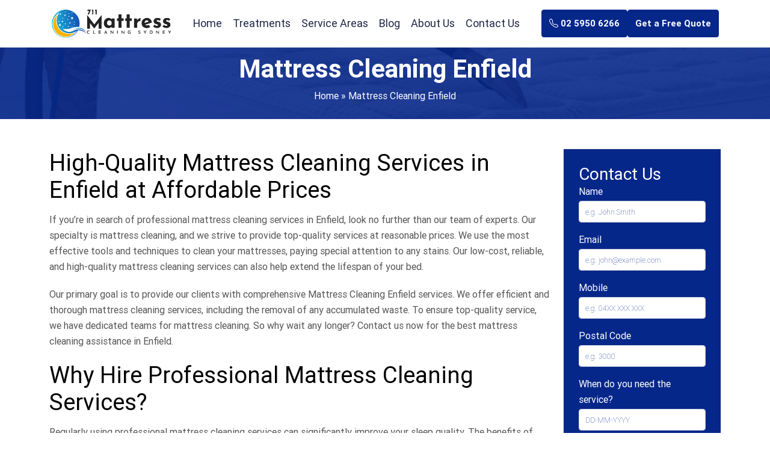

--- FILE ---
content_type: text/html; charset=UTF-8
request_url: https://711mattresscleaningsydney.com.au/enfield-mattress-cleaning/
body_size: 21674
content:
<!doctype html>
<html lang="en-AU">
  <head>
<!-- Google Tag Manager -->
<script>(function(w,d,s,l,i){w[l]=w[l]||[];w[l].push({'gtm.start':
new Date().getTime(),event:'gtm.js'});var f=d.getElementsByTagName(s)[0],
j=d.createElement(s),dl=l!='dataLayer'?'&l='+l:'';j.async=true;j.src=
'https://www.googletagmanager.com/gtm.js?id='+i+dl;f.parentNode.insertBefore(j,f);
})(window,document,'script','dataLayer','GTM-M59JPZ5');</script>
<!-- End Google Tag Manager -->
  <meta name="google-site-verification" content="UEbQg6jXu3qxX62ctG0PRO1ib_C1tRz4-iEgMi4bi1A" />
  <meta charset="UTF-8">
  <meta name="viewport" content="width=device-width, initial-scale=1">
  <title>Mattress Cleaning Enfield | Steam Mattress Cleaning Enfield</title>
  <link rel="pingback" href="https://711mattresscleaningsydney.com.au/xmlrpc.php">
<!-- display_geo_data_by_location start -->
<!-- display_geo_data_by_location end  -->
 
<meta name="datePublished" content="2023-03-16T21:29:18+11:00">
<meta name="dateModified" content="2023-03-16T21:29:49+11:00">
<script type="application/ld+json">
{
  "@context": "https://schema.org",
  "@type": "WebPage",
  "datePublished": "2023-03-16T21:29:18+11:00",
  "dateModified": "2023-03-16T21:29:49+11:00"
}
</script>

<!-- Google tag (gtag.js) -->
<script async src="https://www.googletagmanager.com/gtag/js?id=G-XJ3KY0QGGM"></script>
<script>
  window.dataLayer = window.dataLayer || [];
  function gtag(){dataLayer.push(arguments);}
  gtag('js', new Date());

  gtag('config', 'G-XJ3KY0QGGM');
</script>
<!-- Global site tag (gtag.js) - Google Ads -->
<script async src="https://www.googletagmanager.com/gtag/js?id=AW-642270367"></script>
<script>
  window.dataLayer = window.dataLayer || [];
  function gtag(){dataLayer.push(arguments);}
  gtag('js', new Date());

  gtag('config', 'AW-642270367');
</script>

<script>
  gtag('config', 'AW-642270367/ObM6CN7h4NIDEJ-JobIC', {
    'phone_conversion_number': '02 5950 6266'
  });
</script>
<!-- Start of  Zendesk Widget script -->
<script id="ze-snippet" src="https://static.zdassets.com/ekr/snippet.js?key=5636fc01-5e9f-4501-8a68-cb469fcf1132"> </script>
<!-- End of  Zendesk Widget script -->
<script>
var LC_API = LC_API || {};
LC_API.on_chat_started = function()
{
// track this chat in Google AdWords
var google_conversion_id, google_conversion_label, img;
google_conversion_id    = '642270367';
google_conversion_label = 'V2E7CJ3oj9MDEJ-JobIC';
img = new Image(1, 1);
img.src = 'https://www.googleadservices.com/pagead/conversion/'+google_conversion_id+'/?label='+google_conversion_label+'&script=0';
};
</script>


<!-- Event snippet for Chat Conversion conversion page -->
<script>
  gtag('event', 'conversion', {'send_to': 'AW-642270367/V2E7CJ3oj9MDEJ-JobIC'});
</script>
<!-- Global site tag (gtag.js) - Google Ads: AW-642270367 -->
<script async src="https://www.googletagmanager.com/gtag/js?id=AW-642270367"></script>
<script>
  window.dataLayer = window.dataLayer || [];
  function gtag(){dataLayer.push(arguments);}
  gtag('js', new Date());

  gtag('config', 'AW-642270367');
</script>

  <meta name='robots' content='index, follow, max-image-preview:large, max-snippet:-1, max-video-preview:-1' />

	<!-- This site is optimized with the Yoast SEO plugin v26.8 - https://yoast.com/product/yoast-seo-wordpress/ -->
	<meta name="description" content="Mattress Cleaning Enfield offers professional mattress steam cleaning services at an affordable price. Call @02 5950 6266 for free quote!" />
	<link rel="canonical" href="https://711mattresscleaningsydney.com.au/enfield-mattress-cleaning/" />
	<meta property="og:locale" content="en_US" />
	<meta property="og:type" content="article" />
	<meta property="og:title" content="Mattress Cleaning Enfield | Steam Mattress Cleaning Enfield" />
	<meta property="og:description" content="Mattress Cleaning Enfield offers professional mattress steam cleaning services at an affordable price. Call @02 5950 6266 for free quote!" />
	<meta property="og:url" content="https://711mattresscleaningsydney.com.au/enfield-mattress-cleaning/" />
	<meta property="og:site_name" content="711 Mattress Cleaning Sydney" />
	<meta property="article:modified_time" content="2023-03-16T10:29:49+00:00" />
	<meta name="twitter:card" content="summary_large_image" />
	<meta name="twitter:label1" content="Est. reading time" />
	<meta name="twitter:data1" content="7 minutes" />
	<script type="application/ld+json" class="yoast-schema-graph">{"@context":"https://schema.org","@graph":[{"@type":"WebPage","@id":"https://711mattresscleaningsydney.com.au/enfield-mattress-cleaning/","url":"https://711mattresscleaningsydney.com.au/enfield-mattress-cleaning/","name":"Mattress Cleaning Enfield | Steam Mattress Cleaning Enfield","isPartOf":{"@id":"https://711mattresscleaningsydney.com.au/#website"},"datePublished":"2023-03-16T10:29:18+00:00","dateModified":"2023-03-16T10:29:49+00:00","description":"Mattress Cleaning Enfield offers professional mattress steam cleaning services at an affordable price. Call @02 5950 6266 for free quote!","breadcrumb":{"@id":"https://711mattresscleaningsydney.com.au/enfield-mattress-cleaning/#breadcrumb"},"inLanguage":"en-AU","potentialAction":[{"@type":"ReadAction","target":["https://711mattresscleaningsydney.com.au/enfield-mattress-cleaning/"]}]},{"@type":"BreadcrumbList","@id":"https://711mattresscleaningsydney.com.au/enfield-mattress-cleaning/#breadcrumb","itemListElement":[{"@type":"ListItem","position":1,"name":"Home","item":"https://711mattresscleaningsydney.com.au/"},{"@type":"ListItem","position":2,"name":"Mattress Cleaning Enfield"}]},{"@type":"WebSite","@id":"https://711mattresscleaningsydney.com.au/#website","url":"https://711mattresscleaningsydney.com.au/","name":"711 Mattress Cleaning Sydney","description":"","potentialAction":[{"@type":"SearchAction","target":{"@type":"EntryPoint","urlTemplate":"https://711mattresscleaningsydney.com.au/?s={search_term_string}"},"query-input":{"@type":"PropertyValueSpecification","valueRequired":true,"valueName":"search_term_string"}}],"inLanguage":"en-AU"}]}</script>
	<!-- / Yoast SEO plugin. -->


<link rel='dns-prefetch' href='//cdn.jsdelivr.net' />
<link rel="alternate" title="oEmbed (JSON)" type="application/json+oembed" href="https://711mattresscleaningsydney.com.au/wp-json/oembed/1.0/embed?url=https%3A%2F%2F711mattresscleaningsydney.com.au%2Fenfield-mattress-cleaning%2F" />
<link rel="alternate" title="oEmbed (XML)" type="text/xml+oembed" href="https://711mattresscleaningsydney.com.au/wp-json/oembed/1.0/embed?url=https%3A%2F%2F711mattresscleaningsydney.com.au%2Fenfield-mattress-cleaning%2F&#038;format=xml" />
<style id='wp-img-auto-sizes-contain-inline-css' type='text/css'>
img:is([sizes=auto i],[sizes^="auto," i]){contain-intrinsic-size:3000px 1500px}
/*# sourceURL=wp-img-auto-sizes-contain-inline-css */
</style>
<style id='wp-emoji-styles-inline-css' type='text/css'>

	img.wp-smiley, img.emoji {
		display: inline !important;
		border: none !important;
		box-shadow: none !important;
		height: 1em !important;
		width: 1em !important;
		margin: 0 0.07em !important;
		vertical-align: -0.1em !important;
		background: none !important;
		padding: 0 !important;
	}
/*# sourceURL=wp-emoji-styles-inline-css */
</style>
<style id='wp-block-library-inline-css' type='text/css'>
:root{--wp-block-synced-color:#7a00df;--wp-block-synced-color--rgb:122,0,223;--wp-bound-block-color:var(--wp-block-synced-color);--wp-editor-canvas-background:#ddd;--wp-admin-theme-color:#007cba;--wp-admin-theme-color--rgb:0,124,186;--wp-admin-theme-color-darker-10:#006ba1;--wp-admin-theme-color-darker-10--rgb:0,107,160.5;--wp-admin-theme-color-darker-20:#005a87;--wp-admin-theme-color-darker-20--rgb:0,90,135;--wp-admin-border-width-focus:2px}@media (min-resolution:192dpi){:root{--wp-admin-border-width-focus:1.5px}}.wp-element-button{cursor:pointer}:root .has-very-light-gray-background-color{background-color:#eee}:root .has-very-dark-gray-background-color{background-color:#313131}:root .has-very-light-gray-color{color:#eee}:root .has-very-dark-gray-color{color:#313131}:root .has-vivid-green-cyan-to-vivid-cyan-blue-gradient-background{background:linear-gradient(135deg,#00d084,#0693e3)}:root .has-purple-crush-gradient-background{background:linear-gradient(135deg,#34e2e4,#4721fb 50%,#ab1dfe)}:root .has-hazy-dawn-gradient-background{background:linear-gradient(135deg,#faaca8,#dad0ec)}:root .has-subdued-olive-gradient-background{background:linear-gradient(135deg,#fafae1,#67a671)}:root .has-atomic-cream-gradient-background{background:linear-gradient(135deg,#fdd79a,#004a59)}:root .has-nightshade-gradient-background{background:linear-gradient(135deg,#330968,#31cdcf)}:root .has-midnight-gradient-background{background:linear-gradient(135deg,#020381,#2874fc)}:root{--wp--preset--font-size--normal:16px;--wp--preset--font-size--huge:42px}.has-regular-font-size{font-size:1em}.has-larger-font-size{font-size:2.625em}.has-normal-font-size{font-size:var(--wp--preset--font-size--normal)}.has-huge-font-size{font-size:var(--wp--preset--font-size--huge)}.has-text-align-center{text-align:center}.has-text-align-left{text-align:left}.has-text-align-right{text-align:right}.has-fit-text{white-space:nowrap!important}#end-resizable-editor-section{display:none}.aligncenter{clear:both}.items-justified-left{justify-content:flex-start}.items-justified-center{justify-content:center}.items-justified-right{justify-content:flex-end}.items-justified-space-between{justify-content:space-between}.screen-reader-text{border:0;clip-path:inset(50%);height:1px;margin:-1px;overflow:hidden;padding:0;position:absolute;width:1px;word-wrap:normal!important}.screen-reader-text:focus{background-color:#ddd;clip-path:none;color:#444;display:block;font-size:1em;height:auto;left:5px;line-height:normal;padding:15px 23px 14px;text-decoration:none;top:5px;width:auto;z-index:100000}html :where(.has-border-color){border-style:solid}html :where([style*=border-top-color]){border-top-style:solid}html :where([style*=border-right-color]){border-right-style:solid}html :where([style*=border-bottom-color]){border-bottom-style:solid}html :where([style*=border-left-color]){border-left-style:solid}html :where([style*=border-width]){border-style:solid}html :where([style*=border-top-width]){border-top-style:solid}html :where([style*=border-right-width]){border-right-style:solid}html :where([style*=border-bottom-width]){border-bottom-style:solid}html :where([style*=border-left-width]){border-left-style:solid}html :where(img[class*=wp-image-]){height:auto;max-width:100%}:where(figure){margin:0 0 1em}html :where(.is-position-sticky){--wp-admin--admin-bar--position-offset:var(--wp-admin--admin-bar--height,0px)}@media screen and (max-width:600px){html :where(.is-position-sticky){--wp-admin--admin-bar--position-offset:0px}}

/*# sourceURL=wp-block-library-inline-css */
</style><style id='wp-block-heading-inline-css' type='text/css'>
h1:where(.wp-block-heading).has-background,h2:where(.wp-block-heading).has-background,h3:where(.wp-block-heading).has-background,h4:where(.wp-block-heading).has-background,h5:where(.wp-block-heading).has-background,h6:where(.wp-block-heading).has-background{padding:1.25em 2.375em}h1.has-text-align-left[style*=writing-mode]:where([style*=vertical-lr]),h1.has-text-align-right[style*=writing-mode]:where([style*=vertical-rl]),h2.has-text-align-left[style*=writing-mode]:where([style*=vertical-lr]),h2.has-text-align-right[style*=writing-mode]:where([style*=vertical-rl]),h3.has-text-align-left[style*=writing-mode]:where([style*=vertical-lr]),h3.has-text-align-right[style*=writing-mode]:where([style*=vertical-rl]),h4.has-text-align-left[style*=writing-mode]:where([style*=vertical-lr]),h4.has-text-align-right[style*=writing-mode]:where([style*=vertical-rl]),h5.has-text-align-left[style*=writing-mode]:where([style*=vertical-lr]),h5.has-text-align-right[style*=writing-mode]:where([style*=vertical-rl]),h6.has-text-align-left[style*=writing-mode]:where([style*=vertical-lr]),h6.has-text-align-right[style*=writing-mode]:where([style*=vertical-rl]){rotate:180deg}
/*# sourceURL=https://711mattresscleaningsydney.com.au/wp-includes/blocks/heading/style.min.css */
</style>
<style id='wp-block-image-inline-css' type='text/css'>
.wp-block-image>a,.wp-block-image>figure>a{display:inline-block}.wp-block-image img{box-sizing:border-box;height:auto;max-width:100%;vertical-align:bottom}@media not (prefers-reduced-motion){.wp-block-image img.hide{visibility:hidden}.wp-block-image img.show{animation:show-content-image .4s}}.wp-block-image[style*=border-radius] img,.wp-block-image[style*=border-radius]>a{border-radius:inherit}.wp-block-image.has-custom-border img{box-sizing:border-box}.wp-block-image.aligncenter{text-align:center}.wp-block-image.alignfull>a,.wp-block-image.alignwide>a{width:100%}.wp-block-image.alignfull img,.wp-block-image.alignwide img{height:auto;width:100%}.wp-block-image .aligncenter,.wp-block-image .alignleft,.wp-block-image .alignright,.wp-block-image.aligncenter,.wp-block-image.alignleft,.wp-block-image.alignright{display:table}.wp-block-image .aligncenter>figcaption,.wp-block-image .alignleft>figcaption,.wp-block-image .alignright>figcaption,.wp-block-image.aligncenter>figcaption,.wp-block-image.alignleft>figcaption,.wp-block-image.alignright>figcaption{caption-side:bottom;display:table-caption}.wp-block-image .alignleft{float:left;margin:.5em 1em .5em 0}.wp-block-image .alignright{float:right;margin:.5em 0 .5em 1em}.wp-block-image .aligncenter{margin-left:auto;margin-right:auto}.wp-block-image :where(figcaption){margin-bottom:1em;margin-top:.5em}.wp-block-image.is-style-circle-mask img{border-radius:9999px}@supports ((-webkit-mask-image:none) or (mask-image:none)) or (-webkit-mask-image:none){.wp-block-image.is-style-circle-mask img{border-radius:0;-webkit-mask-image:url('data:image/svg+xml;utf8,<svg viewBox="0 0 100 100" xmlns="http://www.w3.org/2000/svg"><circle cx="50" cy="50" r="50"/></svg>');mask-image:url('data:image/svg+xml;utf8,<svg viewBox="0 0 100 100" xmlns="http://www.w3.org/2000/svg"><circle cx="50" cy="50" r="50"/></svg>');mask-mode:alpha;-webkit-mask-position:center;mask-position:center;-webkit-mask-repeat:no-repeat;mask-repeat:no-repeat;-webkit-mask-size:contain;mask-size:contain}}:root :where(.wp-block-image.is-style-rounded img,.wp-block-image .is-style-rounded img){border-radius:9999px}.wp-block-image figure{margin:0}.wp-lightbox-container{display:flex;flex-direction:column;position:relative}.wp-lightbox-container img{cursor:zoom-in}.wp-lightbox-container img:hover+button{opacity:1}.wp-lightbox-container button{align-items:center;backdrop-filter:blur(16px) saturate(180%);background-color:#5a5a5a40;border:none;border-radius:4px;cursor:zoom-in;display:flex;height:20px;justify-content:center;opacity:0;padding:0;position:absolute;right:16px;text-align:center;top:16px;width:20px;z-index:100}@media not (prefers-reduced-motion){.wp-lightbox-container button{transition:opacity .2s ease}}.wp-lightbox-container button:focus-visible{outline:3px auto #5a5a5a40;outline:3px auto -webkit-focus-ring-color;outline-offset:3px}.wp-lightbox-container button:hover{cursor:pointer;opacity:1}.wp-lightbox-container button:focus{opacity:1}.wp-lightbox-container button:focus,.wp-lightbox-container button:hover,.wp-lightbox-container button:not(:hover):not(:active):not(.has-background){background-color:#5a5a5a40;border:none}.wp-lightbox-overlay{box-sizing:border-box;cursor:zoom-out;height:100vh;left:0;overflow:hidden;position:fixed;top:0;visibility:hidden;width:100%;z-index:100000}.wp-lightbox-overlay .close-button{align-items:center;cursor:pointer;display:flex;justify-content:center;min-height:40px;min-width:40px;padding:0;position:absolute;right:calc(env(safe-area-inset-right) + 16px);top:calc(env(safe-area-inset-top) + 16px);z-index:5000000}.wp-lightbox-overlay .close-button:focus,.wp-lightbox-overlay .close-button:hover,.wp-lightbox-overlay .close-button:not(:hover):not(:active):not(.has-background){background:none;border:none}.wp-lightbox-overlay .lightbox-image-container{height:var(--wp--lightbox-container-height);left:50%;overflow:hidden;position:absolute;top:50%;transform:translate(-50%,-50%);transform-origin:top left;width:var(--wp--lightbox-container-width);z-index:9999999999}.wp-lightbox-overlay .wp-block-image{align-items:center;box-sizing:border-box;display:flex;height:100%;justify-content:center;margin:0;position:relative;transform-origin:0 0;width:100%;z-index:3000000}.wp-lightbox-overlay .wp-block-image img{height:var(--wp--lightbox-image-height);min-height:var(--wp--lightbox-image-height);min-width:var(--wp--lightbox-image-width);width:var(--wp--lightbox-image-width)}.wp-lightbox-overlay .wp-block-image figcaption{display:none}.wp-lightbox-overlay button{background:none;border:none}.wp-lightbox-overlay .scrim{background-color:#fff;height:100%;opacity:.9;position:absolute;width:100%;z-index:2000000}.wp-lightbox-overlay.active{visibility:visible}@media not (prefers-reduced-motion){.wp-lightbox-overlay.active{animation:turn-on-visibility .25s both}.wp-lightbox-overlay.active img{animation:turn-on-visibility .35s both}.wp-lightbox-overlay.show-closing-animation:not(.active){animation:turn-off-visibility .35s both}.wp-lightbox-overlay.show-closing-animation:not(.active) img{animation:turn-off-visibility .25s both}.wp-lightbox-overlay.zoom.active{animation:none;opacity:1;visibility:visible}.wp-lightbox-overlay.zoom.active .lightbox-image-container{animation:lightbox-zoom-in .4s}.wp-lightbox-overlay.zoom.active .lightbox-image-container img{animation:none}.wp-lightbox-overlay.zoom.active .scrim{animation:turn-on-visibility .4s forwards}.wp-lightbox-overlay.zoom.show-closing-animation:not(.active){animation:none}.wp-lightbox-overlay.zoom.show-closing-animation:not(.active) .lightbox-image-container{animation:lightbox-zoom-out .4s}.wp-lightbox-overlay.zoom.show-closing-animation:not(.active) .lightbox-image-container img{animation:none}.wp-lightbox-overlay.zoom.show-closing-animation:not(.active) .scrim{animation:turn-off-visibility .4s forwards}}@keyframes show-content-image{0%{visibility:hidden}99%{visibility:hidden}to{visibility:visible}}@keyframes turn-on-visibility{0%{opacity:0}to{opacity:1}}@keyframes turn-off-visibility{0%{opacity:1;visibility:visible}99%{opacity:0;visibility:visible}to{opacity:0;visibility:hidden}}@keyframes lightbox-zoom-in{0%{transform:translate(calc((-100vw + var(--wp--lightbox-scrollbar-width))/2 + var(--wp--lightbox-initial-left-position)),calc(-50vh + var(--wp--lightbox-initial-top-position))) scale(var(--wp--lightbox-scale))}to{transform:translate(-50%,-50%) scale(1)}}@keyframes lightbox-zoom-out{0%{transform:translate(-50%,-50%) scale(1);visibility:visible}99%{visibility:visible}to{transform:translate(calc((-100vw + var(--wp--lightbox-scrollbar-width))/2 + var(--wp--lightbox-initial-left-position)),calc(-50vh + var(--wp--lightbox-initial-top-position))) scale(var(--wp--lightbox-scale));visibility:hidden}}
/*# sourceURL=https://711mattresscleaningsydney.com.au/wp-includes/blocks/image/style.min.css */
</style>
<style id='wp-block-list-inline-css' type='text/css'>
ol,ul{box-sizing:border-box}:root :where(.wp-block-list.has-background){padding:1.25em 2.375em}
/*# sourceURL=https://711mattresscleaningsydney.com.au/wp-includes/blocks/list/style.min.css */
</style>
<style id='wp-block-search-inline-css' type='text/css'>
.wp-block-search__button{margin-left:10px;word-break:normal}.wp-block-search__button.has-icon{line-height:0}.wp-block-search__button svg{height:1.25em;min-height:24px;min-width:24px;width:1.25em;fill:currentColor;vertical-align:text-bottom}:where(.wp-block-search__button){border:1px solid #ccc;padding:6px 10px}.wp-block-search__inside-wrapper{display:flex;flex:auto;flex-wrap:nowrap;max-width:100%}.wp-block-search__label{width:100%}.wp-block-search.wp-block-search__button-only .wp-block-search__button{box-sizing:border-box;display:flex;flex-shrink:0;justify-content:center;margin-left:0;max-width:100%}.wp-block-search.wp-block-search__button-only .wp-block-search__inside-wrapper{min-width:0!important;transition-property:width}.wp-block-search.wp-block-search__button-only .wp-block-search__input{flex-basis:100%;transition-duration:.3s}.wp-block-search.wp-block-search__button-only.wp-block-search__searchfield-hidden,.wp-block-search.wp-block-search__button-only.wp-block-search__searchfield-hidden .wp-block-search__inside-wrapper{overflow:hidden}.wp-block-search.wp-block-search__button-only.wp-block-search__searchfield-hidden .wp-block-search__input{border-left-width:0!important;border-right-width:0!important;flex-basis:0;flex-grow:0;margin:0;min-width:0!important;padding-left:0!important;padding-right:0!important;width:0!important}:where(.wp-block-search__input){appearance:none;border:1px solid #949494;flex-grow:1;font-family:inherit;font-size:inherit;font-style:inherit;font-weight:inherit;letter-spacing:inherit;line-height:inherit;margin-left:0;margin-right:0;min-width:3rem;padding:8px;text-decoration:unset!important;text-transform:inherit}:where(.wp-block-search__button-inside .wp-block-search__inside-wrapper){background-color:#fff;border:1px solid #949494;box-sizing:border-box;padding:4px}:where(.wp-block-search__button-inside .wp-block-search__inside-wrapper) .wp-block-search__input{border:none;border-radius:0;padding:0 4px}:where(.wp-block-search__button-inside .wp-block-search__inside-wrapper) .wp-block-search__input:focus{outline:none}:where(.wp-block-search__button-inside .wp-block-search__inside-wrapper) :where(.wp-block-search__button){padding:4px 8px}.wp-block-search.aligncenter .wp-block-search__inside-wrapper{margin:auto}.wp-block[data-align=right] .wp-block-search.wp-block-search__button-only .wp-block-search__inside-wrapper{float:right}
/*# sourceURL=https://711mattresscleaningsydney.com.au/wp-includes/blocks/search/style.min.css */
</style>
<style id='wp-block-group-inline-css' type='text/css'>
.wp-block-group{box-sizing:border-box}:where(.wp-block-group.wp-block-group-is-layout-constrained){position:relative}
/*# sourceURL=https://711mattresscleaningsydney.com.au/wp-includes/blocks/group/style.min.css */
</style>
<style id='wp-block-paragraph-inline-css' type='text/css'>
.is-small-text{font-size:.875em}.is-regular-text{font-size:1em}.is-large-text{font-size:2.25em}.is-larger-text{font-size:3em}.has-drop-cap:not(:focus):first-letter{float:left;font-size:8.4em;font-style:normal;font-weight:100;line-height:.68;margin:.05em .1em 0 0;text-transform:uppercase}body.rtl .has-drop-cap:not(:focus):first-letter{float:none;margin-left:.1em}p.has-drop-cap.has-background{overflow:hidden}:root :where(p.has-background){padding:1.25em 2.375em}:where(p.has-text-color:not(.has-link-color)) a{color:inherit}p.has-text-align-left[style*="writing-mode:vertical-lr"],p.has-text-align-right[style*="writing-mode:vertical-rl"]{rotate:180deg}
/*# sourceURL=https://711mattresscleaningsydney.com.au/wp-includes/blocks/paragraph/style.min.css */
</style>
<style id='global-styles-inline-css' type='text/css'>
:root{--wp--preset--aspect-ratio--square: 1;--wp--preset--aspect-ratio--4-3: 4/3;--wp--preset--aspect-ratio--3-4: 3/4;--wp--preset--aspect-ratio--3-2: 3/2;--wp--preset--aspect-ratio--2-3: 2/3;--wp--preset--aspect-ratio--16-9: 16/9;--wp--preset--aspect-ratio--9-16: 9/16;--wp--preset--color--black: #000000;--wp--preset--color--cyan-bluish-gray: #abb8c3;--wp--preset--color--white: #ffffff;--wp--preset--color--pale-pink: #f78da7;--wp--preset--color--vivid-red: #cf2e2e;--wp--preset--color--luminous-vivid-orange: #ff6900;--wp--preset--color--luminous-vivid-amber: #fcb900;--wp--preset--color--light-green-cyan: #7bdcb5;--wp--preset--color--vivid-green-cyan: #00d084;--wp--preset--color--pale-cyan-blue: #8ed1fc;--wp--preset--color--vivid-cyan-blue: #0693e3;--wp--preset--color--vivid-purple: #9b51e0;--wp--preset--gradient--vivid-cyan-blue-to-vivid-purple: linear-gradient(135deg,rgb(6,147,227) 0%,rgb(155,81,224) 100%);--wp--preset--gradient--light-green-cyan-to-vivid-green-cyan: linear-gradient(135deg,rgb(122,220,180) 0%,rgb(0,208,130) 100%);--wp--preset--gradient--luminous-vivid-amber-to-luminous-vivid-orange: linear-gradient(135deg,rgb(252,185,0) 0%,rgb(255,105,0) 100%);--wp--preset--gradient--luminous-vivid-orange-to-vivid-red: linear-gradient(135deg,rgb(255,105,0) 0%,rgb(207,46,46) 100%);--wp--preset--gradient--very-light-gray-to-cyan-bluish-gray: linear-gradient(135deg,rgb(238,238,238) 0%,rgb(169,184,195) 100%);--wp--preset--gradient--cool-to-warm-spectrum: linear-gradient(135deg,rgb(74,234,220) 0%,rgb(151,120,209) 20%,rgb(207,42,186) 40%,rgb(238,44,130) 60%,rgb(251,105,98) 80%,rgb(254,248,76) 100%);--wp--preset--gradient--blush-light-purple: linear-gradient(135deg,rgb(255,206,236) 0%,rgb(152,150,240) 100%);--wp--preset--gradient--blush-bordeaux: linear-gradient(135deg,rgb(254,205,165) 0%,rgb(254,45,45) 50%,rgb(107,0,62) 100%);--wp--preset--gradient--luminous-dusk: linear-gradient(135deg,rgb(255,203,112) 0%,rgb(199,81,192) 50%,rgb(65,88,208) 100%);--wp--preset--gradient--pale-ocean: linear-gradient(135deg,rgb(255,245,203) 0%,rgb(182,227,212) 50%,rgb(51,167,181) 100%);--wp--preset--gradient--electric-grass: linear-gradient(135deg,rgb(202,248,128) 0%,rgb(113,206,126) 100%);--wp--preset--gradient--midnight: linear-gradient(135deg,rgb(2,3,129) 0%,rgb(40,116,252) 100%);--wp--preset--font-size--small: 13px;--wp--preset--font-size--medium: 20px;--wp--preset--font-size--large: 36px;--wp--preset--font-size--x-large: 42px;--wp--preset--spacing--20: 0.44rem;--wp--preset--spacing--30: 0.67rem;--wp--preset--spacing--40: 1rem;--wp--preset--spacing--50: 1.5rem;--wp--preset--spacing--60: 2.25rem;--wp--preset--spacing--70: 3.38rem;--wp--preset--spacing--80: 5.06rem;--wp--preset--shadow--natural: 6px 6px 9px rgba(0, 0, 0, 0.2);--wp--preset--shadow--deep: 12px 12px 50px rgba(0, 0, 0, 0.4);--wp--preset--shadow--sharp: 6px 6px 0px rgba(0, 0, 0, 0.2);--wp--preset--shadow--outlined: 6px 6px 0px -3px rgb(255, 255, 255), 6px 6px rgb(0, 0, 0);--wp--preset--shadow--crisp: 6px 6px 0px rgb(0, 0, 0);}:where(.is-layout-flex){gap: 0.5em;}:where(.is-layout-grid){gap: 0.5em;}body .is-layout-flex{display: flex;}.is-layout-flex{flex-wrap: wrap;align-items: center;}.is-layout-flex > :is(*, div){margin: 0;}body .is-layout-grid{display: grid;}.is-layout-grid > :is(*, div){margin: 0;}:where(.wp-block-columns.is-layout-flex){gap: 2em;}:where(.wp-block-columns.is-layout-grid){gap: 2em;}:where(.wp-block-post-template.is-layout-flex){gap: 1.25em;}:where(.wp-block-post-template.is-layout-grid){gap: 1.25em;}.has-black-color{color: var(--wp--preset--color--black) !important;}.has-cyan-bluish-gray-color{color: var(--wp--preset--color--cyan-bluish-gray) !important;}.has-white-color{color: var(--wp--preset--color--white) !important;}.has-pale-pink-color{color: var(--wp--preset--color--pale-pink) !important;}.has-vivid-red-color{color: var(--wp--preset--color--vivid-red) !important;}.has-luminous-vivid-orange-color{color: var(--wp--preset--color--luminous-vivid-orange) !important;}.has-luminous-vivid-amber-color{color: var(--wp--preset--color--luminous-vivid-amber) !important;}.has-light-green-cyan-color{color: var(--wp--preset--color--light-green-cyan) !important;}.has-vivid-green-cyan-color{color: var(--wp--preset--color--vivid-green-cyan) !important;}.has-pale-cyan-blue-color{color: var(--wp--preset--color--pale-cyan-blue) !important;}.has-vivid-cyan-blue-color{color: var(--wp--preset--color--vivid-cyan-blue) !important;}.has-vivid-purple-color{color: var(--wp--preset--color--vivid-purple) !important;}.has-black-background-color{background-color: var(--wp--preset--color--black) !important;}.has-cyan-bluish-gray-background-color{background-color: var(--wp--preset--color--cyan-bluish-gray) !important;}.has-white-background-color{background-color: var(--wp--preset--color--white) !important;}.has-pale-pink-background-color{background-color: var(--wp--preset--color--pale-pink) !important;}.has-vivid-red-background-color{background-color: var(--wp--preset--color--vivid-red) !important;}.has-luminous-vivid-orange-background-color{background-color: var(--wp--preset--color--luminous-vivid-orange) !important;}.has-luminous-vivid-amber-background-color{background-color: var(--wp--preset--color--luminous-vivid-amber) !important;}.has-light-green-cyan-background-color{background-color: var(--wp--preset--color--light-green-cyan) !important;}.has-vivid-green-cyan-background-color{background-color: var(--wp--preset--color--vivid-green-cyan) !important;}.has-pale-cyan-blue-background-color{background-color: var(--wp--preset--color--pale-cyan-blue) !important;}.has-vivid-cyan-blue-background-color{background-color: var(--wp--preset--color--vivid-cyan-blue) !important;}.has-vivid-purple-background-color{background-color: var(--wp--preset--color--vivid-purple) !important;}.has-black-border-color{border-color: var(--wp--preset--color--black) !important;}.has-cyan-bluish-gray-border-color{border-color: var(--wp--preset--color--cyan-bluish-gray) !important;}.has-white-border-color{border-color: var(--wp--preset--color--white) !important;}.has-pale-pink-border-color{border-color: var(--wp--preset--color--pale-pink) !important;}.has-vivid-red-border-color{border-color: var(--wp--preset--color--vivid-red) !important;}.has-luminous-vivid-orange-border-color{border-color: var(--wp--preset--color--luminous-vivid-orange) !important;}.has-luminous-vivid-amber-border-color{border-color: var(--wp--preset--color--luminous-vivid-amber) !important;}.has-light-green-cyan-border-color{border-color: var(--wp--preset--color--light-green-cyan) !important;}.has-vivid-green-cyan-border-color{border-color: var(--wp--preset--color--vivid-green-cyan) !important;}.has-pale-cyan-blue-border-color{border-color: var(--wp--preset--color--pale-cyan-blue) !important;}.has-vivid-cyan-blue-border-color{border-color: var(--wp--preset--color--vivid-cyan-blue) !important;}.has-vivid-purple-border-color{border-color: var(--wp--preset--color--vivid-purple) !important;}.has-vivid-cyan-blue-to-vivid-purple-gradient-background{background: var(--wp--preset--gradient--vivid-cyan-blue-to-vivid-purple) !important;}.has-light-green-cyan-to-vivid-green-cyan-gradient-background{background: var(--wp--preset--gradient--light-green-cyan-to-vivid-green-cyan) !important;}.has-luminous-vivid-amber-to-luminous-vivid-orange-gradient-background{background: var(--wp--preset--gradient--luminous-vivid-amber-to-luminous-vivid-orange) !important;}.has-luminous-vivid-orange-to-vivid-red-gradient-background{background: var(--wp--preset--gradient--luminous-vivid-orange-to-vivid-red) !important;}.has-very-light-gray-to-cyan-bluish-gray-gradient-background{background: var(--wp--preset--gradient--very-light-gray-to-cyan-bluish-gray) !important;}.has-cool-to-warm-spectrum-gradient-background{background: var(--wp--preset--gradient--cool-to-warm-spectrum) !important;}.has-blush-light-purple-gradient-background{background: var(--wp--preset--gradient--blush-light-purple) !important;}.has-blush-bordeaux-gradient-background{background: var(--wp--preset--gradient--blush-bordeaux) !important;}.has-luminous-dusk-gradient-background{background: var(--wp--preset--gradient--luminous-dusk) !important;}.has-pale-ocean-gradient-background{background: var(--wp--preset--gradient--pale-ocean) !important;}.has-electric-grass-gradient-background{background: var(--wp--preset--gradient--electric-grass) !important;}.has-midnight-gradient-background{background: var(--wp--preset--gradient--midnight) !important;}.has-small-font-size{font-size: var(--wp--preset--font-size--small) !important;}.has-medium-font-size{font-size: var(--wp--preset--font-size--medium) !important;}.has-large-font-size{font-size: var(--wp--preset--font-size--large) !important;}.has-x-large-font-size{font-size: var(--wp--preset--font-size--x-large) !important;}
/*# sourceURL=global-styles-inline-css */
</style>

<style id='classic-theme-styles-inline-css' type='text/css'>
/*! This file is auto-generated */
.wp-block-button__link{color:#fff;background-color:#32373c;border-radius:9999px;box-shadow:none;text-decoration:none;padding:calc(.667em + 2px) calc(1.333em + 2px);font-size:1.125em}.wp-block-file__button{background:#32373c;color:#fff;text-decoration:none}
/*# sourceURL=/wp-includes/css/classic-themes.min.css */
</style>
<link rel='stylesheet' id='contact-form-7-css' href='https://711mattresscleaningsydney.com.au/wp-content/plugins/contact-form-7/includes/css/styles.css?ver=6.1.4' type='text/css' media='all' />
<link rel='stylesheet' id='dashicons-css' href='https://711mattresscleaningsydney.com.au/wp-includes/css/dashicons.min.css?ver=fec6093dbb17b85d52e2fcf176f979b4' type='text/css' media='all' />
<link rel='stylesheet' id='wpcf7-redirect-script-frontend-css' href='https://711mattresscleaningsydney.com.au/wp-content/plugins/wpcf7-redirect/build/assets/frontend-script.css?ver=2c532d7e2be36f6af233' type='text/css' media='all' />
<link rel='stylesheet' id='bootstrap-style-css' href='https://711mattresscleaningsydney.com.au/wp-content/themes/mattress-cleaning/css/bootstrap.min.css?ver=5.0.2' type='text/css' media='all' />
<link rel='stylesheet' id='main-style-css' href='https://711mattresscleaningsydney.com.au/wp-content/themes/mattress-cleaning/style.css?ver=fec6093dbb17b85d52e2fcf176f979b4' type='text/css' media='all' />
<link rel='stylesheet' id='fonts-css' href='https://711mattresscleaningsydney.com.au/wp-content/themes/mattress-cleaning/fonts.css?ver=fec6093dbb17b85d52e2fcf176f979b4' type='text/css' media='all' />
<link rel='stylesheet' id='bootstrap-icons-css' href='https://711mattresscleaningsydney.com.au/wp-content/themes/mattress-cleaning/bootstrap-icons/bootstrap-icons.css?ver=fec6093dbb17b85d52e2fcf176f979b4' type='text/css' media='all' />
<link rel='stylesheet' id='slick-css' href='https://711mattresscleaningsydney.com.au/wp-content/themes/mattress-cleaning/css/slick.css?ver=fec6093dbb17b85d52e2fcf176f979b4' type='text/css' media='all' />
<link rel='stylesheet' id='child-style-css' href='https://711mattresscleaningsydney.com.au/wp-content/themes/mattress-cleaning/child-style.css?ver=1766730142' type='text/css' media='all' />
<link rel='stylesheet' id='flatpickr-css-css' href='https://cdn.jsdelivr.net/npm/flatpickr/dist/flatpickr.min.css' type='text/css' media='all' />
<link rel='stylesheet' id='rich-reviews-css' href='https://711mattresscleaningsydney.com.au/wp-content/plugins/rich-reviews/css/rich-reviews.css?ver=fec6093dbb17b85d52e2fcf176f979b4' type='text/css' media='all' />
<script type="text/javascript" src="https://711mattresscleaningsydney.com.au/wp-includes/js/jquery/jquery.min.js?ver=3.7.1" id="jquery-core-js"></script>
<script type="text/javascript" src="https://711mattresscleaningsydney.com.au/wp-includes/js/jquery/jquery-migrate.min.js?ver=3.4.1" id="jquery-migrate-js"></script>
<script type="text/javascript" src="https://711mattresscleaningsydney.com.au/wp-content/themes/mattress-cleaning/js/bootstrap.min.js?ver=fec6093dbb17b85d52e2fcf176f979b4" id="bootstrap-script-js"></script>
<script type="text/javascript" src="https://711mattresscleaningsydney.com.au/wp-content/themes/mattress-cleaning/js/jquery-3.2.1.min.js?ver=fec6093dbb17b85d52e2fcf176f979b4" id="jquery-script-js"></script>
<script type="text/javascript" src="https://711mattresscleaningsydney.com.au/wp-content/themes/mattress-cleaning/js/slick.js?ver=fec6093dbb17b85d52e2fcf176f979b4" id="slick-script-js"></script>
<script type="text/javascript" id="rich-reviews-js-extra">
/* <![CDATA[ */
var php_vars = {"excerpt_length":"150","maybe_some_other_stuff":"Probably Not"};
var translation = {"read_more":"Read More","less":"Less"};
//# sourceURL=rich-reviews-js-extra
/* ]]> */
</script>
<script type="text/javascript" src="https://711mattresscleaningsydney.com.au/wp-content/plugins/rich-reviews/js/rich-reviews.js?ver=fec6093dbb17b85d52e2fcf176f979b4" id="rich-reviews-js"></script>
<link rel="https://api.w.org/" href="https://711mattresscleaningsydney.com.au/wp-json/" /><link rel="alternate" title="JSON" type="application/json" href="https://711mattresscleaningsydney.com.au/wp-json/wp/v2/pages/530" /><link rel="EditURI" type="application/rsd+xml" title="RSD" href="https://711mattresscleaningsydney.com.au/xmlrpc.php?rsd" />
<script id='nitro-telemetry-meta' nitro-exclude>window.NPTelemetryMetadata={missReason: (!window.NITROPACK_STATE ? 'cache not found' : 'hit'),pageType: 'page',isEligibleForOptimization: true,}</script><script id='nitro-generic' nitro-exclude>(()=>{window.NitroPack=window.NitroPack||{coreVersion:"na",isCounted:!1};let e=document.createElement("script");if(e.src="https://nitroscripts.com/bCpcrDkVyKdtcddzAHKdHFYSHnuUlBex",e.async=!0,e.id="nitro-script",document.head.appendChild(e),!window.NitroPack.isCounted){window.NitroPack.isCounted=!0;let t=()=>{navigator.sendBeacon("https://to.getnitropack.com/p",JSON.stringify({siteId:"bCpcrDkVyKdtcddzAHKdHFYSHnuUlBex",url:window.location.href,isOptimized:!!window.IS_NITROPACK,coreVersion:"na",missReason:window.NPTelemetryMetadata?.missReason||"",pageType:window.NPTelemetryMetadata?.pageType||"",isEligibleForOptimization:!!window.NPTelemetryMetadata?.isEligibleForOptimization}))};(()=>{let e=()=>new Promise(e=>{"complete"===document.readyState?e():window.addEventListener("load",e)}),i=()=>new Promise(e=>{document.prerendering?document.addEventListener("prerenderingchange",e,{once:!0}):e()}),a=async()=>{await i(),await e(),t()};a()})(),window.addEventListener("pageshow",e=>{if(e.persisted){let i=document.prerendering||self.performance?.getEntriesByType?.("navigation")[0]?.activationStart>0;"visible"!==document.visibilityState||i||t()}})}})();</script><link rel="icon" href="https://711mattresscleaningsydney.com.au/wp-content/uploads/2022/09/favicon-150x150.png" sizes="32x32" />
<link rel="icon" href="https://711mattresscleaningsydney.com.au/wp-content/uploads/2022/09/favicon-300x300.png" sizes="192x192" />
<link rel="apple-touch-icon" href="https://711mattresscleaningsydney.com.au/wp-content/uploads/2022/09/favicon-300x300.png" />
<meta name="msapplication-TileImage" content="https://711mattresscleaningsydney.com.au/wp-content/uploads/2022/09/favicon-300x300.png" />
		<style type="text/css" id="wp-custom-css">
			.wpcf7 br {display: none;}
.wpcf7 p {margin: 0;padding: 0 !important;}
.wpcf7 .col-md-6+p {display: none;}


ul.location {
    display: flex;
    flex-wrap: wrap;
}
ul.location li {
    list-style: none;
    margin-bottom: 15px;
    background: #06278a;
    display: inline-block;
    margin-left: 13px;
    padding: 12px;
    width: 23%;
    border-radius: 8px;
}
ul.location a {
    color: #fff;
    font-size: 19px;
}
.sidebar.sidebar-right .floating-label {
    width: 100%;
}

.sidebar.sidebar-right label {
    color: #fff;
}

.floating-label input::placeholder,.field textarea::placeholder{color:#858d9b;font-weight:200;font-size: 12px;}
.floating-label textarea::placeholder,.field textarea::placeholder{color:#858d9b;font-weight:200;font-size: 12px;}		</style>
		    <!------------GSC------------------------->
    <meta name="google-site-verification" content="fTSimklShqOP-F4PLraJ_JGriDxvvbQ5jtPOyPN-NGI" />
    <!--------End GSC------------------------->
	  <link rel="stylesheet" href="https://cdn.jsdelivr.net/npm/bootstrap-icons@1.11.3/font/bootstrap-icons.min.css">
  </head>
  <body data-rsssl=1 class="wp-singular page-template-default page page-id-530 wp-theme-mattress-cleaning">
<!-- Google Tag Manager (noscript) -->
<noscript><iframe src="https://www.googletagmanager.com/ns.html?id=GTM-M59JPZ5"
height="0" width="0" style="display:none;visibility:hidden"></iframe></noscript>
<!-- End Google Tag Manager (noscript) -->
<!--  Clickcease.com tracking-->
      <script type='text/javascript'>var script = document.createElement('script');
      script.async = true; script.type = 'text/javascript';
      var target = 'https://www.clickcease.com/monitor/stat.js';
      script.src = target;var elem = document.head;elem.appendChild(script);
      </script>
      <noscript>
      <a href='https://www.clickcease.com' rel='nofollow'><img src='https://monitor.clickcease.com/stats/stats.aspx' alt='ClickCease'/></a>
      </noscript>
<!--  Clickcease.com tracking-->
<!--    <div class="top-section">
    <div class="container">
      <div class="row align-items-center">
        <div class="col-md-6 col-sm-6">
          <div class="datetime">
            <i class="bi bi-alarm"></i> Service Team Is Available 24/7
          </div>
        </div>
        <div class="col-md-6 col-sm-6 d-flex justify-content-center">
          <div class="callbx">      
            <div class="item-icons"><img src="https://711mattresscleaningsydney.com.au/wp-content/uploads/2022/09/call-icon.png" alt="icon"></div>      
           
          </div> 
        </div>      
    </div>
   </div>
 </div> -->
  <div id="page" class="P-sydney">
																	   <div class="main-header">
  <header id="masthead" class="site-header group" role="banner" itemscope="itemscope" itemtype="http://schema.org/Organization">
    <div class="fixed-top-h-section">
     <div class="container">
      <div class="headercol2">
       <div class="site-logo">
         <div class="logoleft">
          <a itemprop="url" href="https://711mattresscleaningsydney.com.au"><img class="alignnone wp-image-19 size-full" src="https://711mattresscleaningsydney.com.au/wp-content/uploads/2022/09/logo.png" alt="Logo" width="" height="" /></a>
       
        </div> 
          <div class="headmenu">
              <div class="site-bar group">     
                <nav class="nav mobile-menu">
                  <ul id="menu-main-menu" class="navigation"><li id="menu-item-14" class="menu-item menu-item-type-post_type menu-item-object-page menu-item-home menu-item-14 nav-item"><a href="https://711mattresscleaningsydney.com.au/" class="nav-link color_1">Home</a></li>
<li id="menu-item-330" class="menu-item menu-item-type-custom menu-item-object-custom menu-item-has-children menu-item-330 dropdown"><a href="#" class="nav-link color_1">Treatments</a>
<ul class="sub-menu">
	<li id="menu-item-336" class="menu-item menu-item-type-post_type menu-item-object-page menu-item-336 nav-item"><a href="https://711mattresscleaningsydney.com.au/mattress-steam-cleaning/" class="nav-link color_1">Mattress Steam Cleaning</a></li>
	<li id="menu-item-335" class="menu-item menu-item-type-post_type menu-item-object-page menu-item-335 nav-item"><a href="https://711mattresscleaningsydney.com.au/mattress-dry-cleaning/" class="nav-link color_1">Mattress Dry Cleaning</a></li>
	<li id="menu-item-331" class="menu-item menu-item-type-post_type menu-item-object-page menu-item-331 nav-item"><a href="https://711mattresscleaningsydney.com.au/mattress-mould-removal/" class="nav-link color_1">Mattress Mould Removal</a></li>
	<li id="menu-item-333" class="menu-item menu-item-type-post_type menu-item-object-page menu-item-333 nav-item"><a href="https://711mattresscleaningsydney.com.au/dust-mites-treatment-mattress/" class="nav-link color_1">Dust Mites Treatment Mattress</a></li>
	<li id="menu-item-334" class="menu-item menu-item-type-post_type menu-item-object-page menu-item-334 nav-item"><a href="https://711mattresscleaningsydney.com.au/mattress-stain-and-odour-removal/" class="nav-link color_1">Mattress Stain and Odour Removal</a></li>
	<li id="menu-item-332" class="menu-item menu-item-type-post_type menu-item-object-page menu-item-332 nav-item"><a href="https://711mattresscleaningsydney.com.au/mattress-sanitizing-service/" class="nav-link color_1">Mattress Sanitizing Service</a></li>
</ul>
</li>
<li id="menu-item-33" class="menu-item menu-item-type-post_type menu-item-object-page menu-item-has-children menu-item-33 dropdown"><a href="https://711mattresscleaningsydney.com.au/locations/" class="nav-link color_1">Service Areas</a>
<ul class="sub-menu">
	<li id="menu-item-435" class="menu-item menu-item-type-post_type menu-item-object-page menu-item-435 nav-item"><a href="https://711mattresscleaningsydney.com.au/mattress-cleaning-bankstown-2200/" class="nav-link color_1">Mattress Cleaning Bankstown</a></li>
	<li id="menu-item-431" class="menu-item menu-item-type-post_type menu-item-object-page menu-item-431 nav-item"><a href="https://711mattresscleaningsydney.com.au/belrose-mattress-cleaning/" class="nav-link color_1">Mattress Cleaning Belrose</a></li>
	<li id="menu-item-434" class="menu-item menu-item-type-post_type menu-item-object-page menu-item-434 nav-item"><a href="https://711mattresscleaningsydney.com.au/mattress-cleaning-drummoyne-2047/" class="nav-link color_1">Mattress Cleaning Drummoyne</a></li>
	<li id="menu-item-432" class="menu-item menu-item-type-post_type menu-item-object-page menu-item-432 nav-item"><a href="https://711mattresscleaningsydney.com.au/mattress-cleaning-frenchs-forest-nsw-2086/" class="nav-link color_1">Mattress Cleaning Frenchs Forest</a></li>
	<li id="menu-item-437" class="menu-item menu-item-type-post_type menu-item-object-page menu-item-437 nav-item"><a href="https://711mattresscleaningsydney.com.au/mattress-steam-cleaning-hurstville/" class="nav-link color_1">Mattress Steam Cleaning Hurstville</a></li>
	<li id="menu-item-433" class="menu-item menu-item-type-post_type menu-item-object-page menu-item-433 nav-item"><a href="https://711mattresscleaningsydney.com.au/mattress-cleaning-north-willoughby-nsw-2068/" class="nav-link color_1">Mattress Cleaning North Willoughby</a></li>
	<li id="menu-item-436" class="menu-item menu-item-type-post_type menu-item-object-page menu-item-436 nav-item"><a href="https://711mattresscleaningsydney.com.au/same-day-mattress-cleaning-peakhurst/" class="nav-link color_1">Same Day Mattress Cleaning Peakhurst</a></li>
</ul>
</li>
<li id="menu-item-381" class="menu-item menu-item-type-taxonomy menu-item-object-category menu-item-381 nav-item"><a href="https://711mattresscleaningsydney.com.au/category/blog/" class="nav-link color_1">Blog</a></li>
<li id="menu-item-35" class="menu-item menu-item-type-post_type menu-item-object-page menu-item-has-children menu-item-35 dropdown"><a href="https://711mattresscleaningsydney.com.au/about-us/" class="nav-link color_1">About Us</a>
<ul class="sub-menu">
	<li id="menu-item-253" class="menu-item menu-item-type-post_type menu-item-object-page menu-item-253 nav-item"><a href="https://711mattresscleaningsydney.com.au/reviews/" class="nav-link color_1">Reviews</a></li>
	<li id="menu-item-263" class="menu-item menu-item-type-post_type menu-item-object-page menu-item-263 nav-item"><a href="https://711mattresscleaningsydney.com.au/before-and-after-photos/" class="nav-link color_1">Before And After</a></li>
	<li id="menu-item-345" class="menu-item menu-item-type-post_type menu-item-object-page menu-item-345 nav-item"><a href="https://711mattresscleaningsydney.com.au/faqs/" class="nav-link color_1">Faq’s</a></li>
</ul>
</li>
<li id="menu-item-36" class="menu-item menu-item-type-post_type menu-item-object-page menu-item-36 nav-item"><a href="https://711mattresscleaningsydney.com.au/contact-us/" class="nav-link color_1">Contact Us</a></li>
</ul>  
                </nav>
                           
              </div>
          </div>          
        <div class="haedright gap-2">
			 <a href="tel:0259506266" class="get-free  btn"><i class="bi bi-telephone"></i>
				 02 5950 6266</a>
             <a class="btn" href="/contact-us/">Get a Free Quote</a>         
        </div>
		   
        <a class="mobile-nav-trigger"><i class="bi bi-list"></i><i class="bi bi-x"></i></a>
       </div>
      </div>
     </div>
    </div>  
  </header>
</div>

  <div class="clearbox"></div>
  
  <div class="breadcrum">
  <div class="container d-flex flex-wrap align-items-center justify-content-center">
    <h1 class="m-0 mb-2">Mattress Cleaning Enfield</h1>
    <div class="w-100 text-center">
        <p id="breadcrumbs"><span><span><a href="https://711mattresscleaningsydney.com.au/">Home</a></span> &raquo; <span class="breadcrumb_last" aria-current="page">Mattress Cleaning Enfield</span></span></p>  </div>
</div>
</div>
<div class="container m-t-d">
  <div class="row">
  
    <div class="col-md-8 col-xl-9">
      <main id="content">
        <div class="row">
          <div class="col-md-12">
                        <article  id="entry-530" class="entry post-530 page type-page status-publish hentry">
           
              <div class="entry-content">

                
<h2 class="wp-block-heading">High-Quality Mattress Cleaning Services in Enfield at Affordable Prices</h2>



<p>If you&#8217;re in search of professional mattress cleaning services in Enfield, look no further than our team of experts. Our specialty is mattress cleaning, and we strive to provide top-quality services at reasonable prices. We use the most effective tools and techniques to clean your mattresses, paying special attention to any stains. Our low-cost, reliable, and high-quality mattress cleaning services can also help extend the lifespan of your bed.</p>



<p>Our primary goal is to provide our clients with comprehensive Mattress Cleaning Enfield services. We offer efficient and thorough mattress cleaning services, including the removal of any accumulated waste. To ensure top-quality service, we have dedicated teams for mattress cleaning. So why wait any longer? Contact us now for the best mattress cleaning assistance in Enfield.</p>



<h2 class="wp-block-heading">Why Hire Professional Mattress Cleaning Services?</h2>



<p>Regularly using professional mattress cleaning services can significantly improve your sleep quality. The benefits of hiring professional cleaning services for you and your mattress are numerous. These services offer more than just cleaning your mattress, including:</p>



<h3 class="wp-block-heading">Protection Against Dust Mites</h3>



<p>Professional mattress cleaning experts can treat your mattress to prevent dust mites from settling in, even if they cannot be flipped. They can also eliminate bed bug problems.</p>



<h3 class="wp-block-heading">Elimination of Tough Stains</h3>



<p>The grime on your mattress can penetrate several layers of the fabric, not just the surface. Professional cleaners can deep clean your bed, removing all the dirt that has settled deep into the fabric.</p>



<h3 class="wp-block-heading">Bacteria Growth Inhibition</h3>



<p>Experts can remove microorganisms from your mattress to reduce itching, allergy risk, and other respiratory difficulties. They can also get rid of other germs that may be present.</p>



<h3 class="wp-block-heading">Stain Removal</h3>



<p>Cleaners spend extra time removing surface stains from mattresses, including grime and discolouration.</p>



<h3 class="wp-block-heading">Elimination of Odors</h3>



<p>Professionals work to eliminate biological contaminants to reduce offensive odours. Once the odours are removed, you can get a good night&#8217;s sleep again.</p>



<h3 class="wp-block-heading">Increased Lifespan</h3>



<p>Having your bed professionally cleaned is the best way to make it last longer.</p>



<h2 class="wp-block-heading">Book the Best Service to Remove Urine and Sweat Stains from Your Mattress</h2>



<p>Eliminating sweat and urine stains from a mattress can be a difficult task. If you are struggling with these stains, our professional Mattress Cleaning Enfield team can help you get rid of them quickly and easily.</p>



<h3 class="wp-block-heading">Removing Protein Stains</h3>



<p>Blood is just one example of the many protein stains that can appear on your mattress. But with prompt action, you can remove them. We specialize in removing stains from mattresses.&nbsp;</p>



<h3 class="wp-block-heading">Urine Stains</h3>



<p>Whether caused by pets or young children, mattress wetting is common. If you need the best urine removal service for your mattress, contact us now. We guarantee top-quality assistance in a sanitary manner.</p>



<h3 class="wp-block-heading">Sweat Stain Cleaning Methods</h3>



<p>We can also help you get rid of sweat stains on your mattress. Our experienced team has been cleaning sweat stains for years, and we offer affordable prices. Although it can be a challenging task, we use non-toxic products to ensure the stains are safely eliminated.</p>



<h2 class="wp-block-heading">Diverse Mattress Cleaning Options in Enfield</h2>



<p>Our skilled and certified Mattress Cleaning Enfield team offers a variety of mattress cleaning options at affordable prices. Here are some of the unique services we offer:</p>



<h3 class="wp-block-heading">Steam Cleaning</h3>



<p>Our trained staff can quickly steam clean your mattress at a reasonable price, taking special care not to damage the fibres.</p>



<h3 class="wp-block-heading">Dry Cleaning</h3>



<p>For antique or fragile mattresses, we use dry cleaning techniques. We recommend avoiding water to keep your bed clean. Call us for a dry mattress cleaning!</p>



<h3 class="wp-block-heading">Mould Removal</h3>



<p>Mould can grow on your mattress due to neglect. Our effective mould removal treatments in Enfield can help eliminate it.</p>



<h3 class="wp-block-heading">Stain and Odour Removal</h3>



<p>If you accidentally stain your mattress, we offer reliable stain removal services that will also eliminate any lingering odours.</p>



<h3 class="wp-block-heading">Dust Mite Removal</h3>



<p>If you need help removing dust mites from your mattress, bring it to us! We can provide a method to exterminate them and improve your mattress hygiene.</p>



<h3 class="wp-block-heading">Bed Bug Treatment</h3>



<p>Bed bugs can reproduce within a mattress, causing a serious problem. Our mattress bed bug treatment can help you get rid of them and sleep peacefully again.</p>



<h3 class="wp-block-heading">Hygiene Restoration</h3>



<p>Schedule a mattress cleaning in Enfield to restore hygiene. Our toll-free line is answered by a real person every time. All of our services are conveniently located, and we prioritize providing top-quality support at an affordable price.</p>



<h2 class="wp-block-heading">Discover Our Custom Mattress Cleaning Process in Enfield</h2>



<p>As leaders in the industry, we know that there is no one-size-fits-all approach to mattress cleaning. Instead, we conduct a thorough examination of each mattress and tailor our cleaning process to suit its specific needs.&nbsp;</p>



<h3 class="wp-block-heading">Inspection</h3>



<p>Our team of mattress cleaners in Enfield will visit your home as soon as your booking is confirmed. Our first step is to inspect the mattress to ensure it&#8217;s in good condition.</p>



<h3 class="wp-block-heading">Eliminating Particles</h3>



<p>Next, we use powerful vibrations from our mattress cleaning equipment to loosen dirt and grime particles.</p>



<h3 class="wp-block-heading">Deep Cleaning</h3>



<p>Our specialized mattress cleaning technology, equipped with HEPA filter bags, enables us to extract dirt from even the deepest crevices of the mattress. We repeat this process until the HEPA filter can no longer remove contaminants.</p>



<h3 class="wp-block-heading">Eliminating Odors and Germs</h3>



<p>To disinfect the mattress, we use UV-C light, which kills bacteria, fungi, germs, and other microorganisms that may have infiltrated it. Once the mattress is fully disinfected, we deodorize it.</p>



<h3 class="wp-block-heading">Safety Procedures</h3>



<p>We have developed a special protective layer to prevent the proliferation of germs in your mattress.</p>



<h2 class="wp-block-heading">Emergency Mattress Cleaners in Enfield Are Available Now</h2>



<p>If you need a clean mattress in the Enfield area, we guarantee same-day service and are available seven days a week to take your call. We prioritize our customer&#8217;s satisfaction and are always available to answer their questions, no matter the time. You can rely on our specialized mattress cleaning techniques to provide same-day service to any Enfield home. Depending on the type of mattress, our thorough cleaning process may also improve your indoor air quality.</p>



<h2 class="wp-block-heading">Benefits of Our Mattress Cleaning Services in Enfield</h2>



<p>When it comes to reliable and high-quality mattress cleaning in Enfield, there&#8217;s no better option than us. Here are some of the reasons why our clients keep coming back to us:</p>



<ul class="wp-block-list">
<li>Immediate assistance in times of need</li>



<li>Trained specialists for thorough cleaning</li>



<li>Professional mattress cleaning personnel</li>



<li>Availability throughout Enfield</li>



<li>Experienced professionals in the Enfield area</li>



<li>Wider reach and accessibility</li>



<li>A variety of services offered</li>



<li>Long-lasting services for our clients</li>
</ul>



<p>Cost-effectiveness is a hallmark of our Mattress Cleaning Enfield services.</p>



<h2 class="wp-block-heading">Excellent Mattress Cleaning Service Across Enfield</h2>



<p>If you need your mattress cleaned and restored to like-new condition, our Mattress Cleaning Enfield team is here to help. Sharing a home with multiple individuals may make it necessary to have your mattress professionally cleaned. We also offer mattress cleaning services in Enfield and the surrounding areas for households, businesses, and hotels.</p>



<h2 class="wp-block-heading">Frequently asked questions</h2>



<p>Q.1. Why is it important to disinfect mattresses?</p>



<p>It’s not uncommon for a dirty mattress to harbour various infectious bacteria. The disinfection service aids in the elimination of these germs. It is beneficial for your health and extends the lifespan of your Mattress.</p>



<p>Q.2. When cleaning, do you use products that are safe for the environment?</p>



<p>We evaluate various disinfectants according to the potencies of their active components. We check to ensure it doesn’t harm humans, mattresses, or the environment.</p>



<p>Q.3. Is it necessary to wash a mattress, or can I vacuum it?</p>



<p>If you want a clean home, a vacuum is needed. While a vacuum cleaner can eliminate the surface dust on a mattress, only sanitization will kill the germs hiding there.</p>



<p>Q.4. How long does it take for the professionals to disinfect the Mattress?</p>



<p>About fifteen to twenty minutes could pass throughout this procedure. This time frame is a rough estimate and can change greatly based on the Mattress’s dimensions and current state of repair.</p>
<div class="d-flex align-items-center bg-light flex-wrap container mt-4 mb-4 p-3 justify-content-between"><p class="published-date m-0"><b>Published on:</b> March 16, 2023</p></div>              </div>
            </article>
            
          </div>
        </div>
      </main>
    </div>
    <div class="col-md-4 col-xl-3">
      <div class="sidebar sidebar-right">
	<aside id="block-8" class="widget group widget_block"><h3>Contact Us</h3>

<div class="wpcf7 no-js" id="wpcf7-f22-o1" lang="en-AU" dir="ltr" data-wpcf7-id="22">
<div class="screen-reader-response"><p role="status" aria-live="polite" aria-atomic="true"></p> <ul></ul></div>
<form action="/enfield-mattress-cleaning/#wpcf7-f22-o1" method="post" class="wpcf7-form init" aria-label="Contact form" novalidate="novalidate" data-status="init">
<fieldset class="hidden-fields-container"><input type="hidden" name="_wpcf7" value="22" /><input type="hidden" name="_wpcf7_version" value="6.1.4" /><input type="hidden" name="_wpcf7_locale" value="en_AU" /><input type="hidden" name="_wpcf7_unit_tag" value="wpcf7-f22-o1" /><input type="hidden" name="_wpcf7_container_post" value="0" /><input type="hidden" name="_wpcf7_posted_data_hash" value="" />
</fieldset>
<div class="row">
	<div class="col-lg-6 mb-3 floating-label">
		<p><label>Name</label><br />
<span class="wpcf7-form-control-wrap" data-name="your-name"><input size="40" maxlength="400" class="wpcf7-form-control wpcf7-text wpcf7-validates-as-required" aria-required="true" aria-invalid="false" placeholder="e.g. John Smith" value="" type="text" name="your-name" /></span>
		</p>
	</div>
	<div class="col-lg-6 mb-3 floating-label">
		<p><label>Email</label><br />
<span class="wpcf7-form-control-wrap" data-name="your-email"><input size="40" maxlength="400" class="wpcf7-form-control wpcf7-email wpcf7-validates-as-required wpcf7-text wpcf7-validates-as-email" aria-required="true" aria-invalid="false" placeholder="e.g. john@example.com" value="" type="email" name="your-email" /></span>
		</p>
	</div>
	<div class="col-lg-6 mb-3 floating-label">
		<p><label>Mobile</label><br />
<span class="wpcf7-form-control-wrap" data-name="your-phone"><input size="40" maxlength="400" class="wpcf7-form-control wpcf7-tel wpcf7-validates-as-required wpcf7-text wpcf7-validates-as-tel" aria-required="true" aria-invalid="false" placeholder="e.g. 04XX XXX XXX" value="" type="tel" name="your-phone" /></span>
		</p>
	</div>
	<div class="col-lg-6 mb-3 floating-label">
		<p><label>Postal Code</label><br />
<span class="wpcf7-form-control-wrap" data-name="your-postal"><input size="40" maxlength="400" class="wpcf7-form-control wpcf7-text wpcf7-validates-as-required" aria-required="true" aria-invalid="false" placeholder="e.g. 3000" value="" type="text" name="your-postal" /></span>
		</p>
	</div>
	<div class="col-lg-12 mb-3 floating-label">
		<p><label> When do you need the service?</label><br />
<span class="wpcf7-form-control-wrap" data-name="service_date_time"><input size="40" maxlength="400" class="wpcf7-form-control wpcf7-text wpcf7-validates-as-required form-control" id="service_date" aria-required="true" aria-invalid="false" placeholder="DD-MM-YYYY" value="" type="text" name="service_date_time" /></span>
		</p>
	</div>
	<div class="col-lg-12 mb-3 floating-label">
		<p><label>Job Address</label><br />
<span class="wpcf7-form-control-wrap" data-name="address"><input size="40" maxlength="400" class="wpcf7-form-control wpcf7-text wpcf7-validates-as-required" aria-required="true" aria-invalid="false" placeholder="e.g. 12 Smith Street, Melbourne VIC" value="" type="text" name="address" /></span>
		</p>
	</div>
	<div class="col-lg-12 mb-3 floating-label">
		<p><label>Job Description</label><br />
<span class="wpcf7-form-control-wrap" data-name="Job-Description"><textarea cols="40" rows="10" maxlength="2000" class="wpcf7-form-control wpcf7-textarea" aria-invalid="false" placeholder="Tell us about your cleaning needs..." name="Job-Description"></textarea></span>
		</p>
	</div>
	<div class="col-lg-12 submitBTN">
		<p><div id="cf7sr-69730bbaa0d93" class="cf7sr-g-recaptcha" data-theme="light" data-type="image" data-size="normal" data-sitekey="6LfDTAArAAAAAGJttn-iKl6W5k3aDpY4QcMRnAyx"></div><span class="wpcf7-form-control-wrap cf7sr-recaptcha" data-name="cf7sr-recaptcha"><input type="hidden" name="cf7sr-recaptcha" value="" class="wpcf7-form-control"></span><br />
<input class="wpcf7-form-control wpcf7-submit has-spinner" type="submit" value="Send Message" />
		</p>
	</div>
</div><div class="wpcf7-response-output" aria-hidden="true"></div>
</form>
</div>
</aside><aside id="rr_show_all-2" class="widget group rich-reviews-show"><div class="rr-widget-display"><h3 class="widget-title">Reviews</h3> <div class="testimonial_group"> 	<div class="full-testimonial">
		<div class="review-head">
		<div class="review-info">
		<h3 class="rr_title">Professional And Great At Communicating</h3>
		<div class="clear"></div>
		<span>
		<div class="rr_review_post_id" style=display:none>
			<a href="https://711mattresscleaningsydney.com.au/enfield-mattress-cleaning/">
				Mattress Cleaning			</a>
		</div>
			<div class="clear"></div>
	</span>
			<span class="rr_date" style="display:none;"><meta content="2022-10-20 10:46:24">
			<time datetime="Thursday, October 20, 2022">
				Thursday, October 20, 2022			</time>
		</span>
			<div class="stars">
			&#9733;&#9733;&#9733;&#9733;&#9733;		</div>

						</div> <!-- close .review-info -->
			</div> <!-- close .review-head -->

		

		<div class="clear"></div>

		<div class="rr_review_text"  >
			<span class="drop_cap">“</span>
			<span>The 711 Mattress Cleaning team is professional and great at communicating. I had to reschedule the appointment for the day after it was scheduled due to some emergency. They rescheduled it within an hour. I have been calling them to get my mattresses cleaned for almost 2 years now. The cleaners have always been thorough and efficient. I would highly recommend this service!</span>”
		</div>
			<div class="rr_review_name"> - <span>
			Geoff			</span>
			</div>
			<div class="clear"></div>
		</div>
		<div class="full-testimonial">
		<div class="review-head">
		<div class="review-info">
		<h3 class="rr_title">Have No Single Doubt About Them</h3>
		<div class="clear"></div>
		<span>
		<div class="rr_review_post_id" style=display:none>
			<a href="https://711mattresscleaningsydney.com.au/enfield-mattress-cleaning/">
				Mattress Cleaning			</a>
		</div>
			<div class="clear"></div>
	</span>
			<span class="rr_date" style="display:none;"><meta content="2022-10-20 11:20:23">
			<time datetime="Thursday, October 20, 2022">
				Thursday, October 20, 2022			</time>
		</span>
			<div class="stars">
			&#9733;&#9733;&#9733;&#9733;&#9733;		</div>

						</div> <!-- close .review-info -->
			</div> <!-- close .review-head -->

		

		<div class="clear"></div>

		<div class="rr_review_text"  >
			<span class="drop_cap">“</span>
			<span>I have been using this mattress cleaning Sydney service for 8 months now. I haven&#039;t had a single doubt about them from the very beginning as they never gave me a reason to. I am astounded by the high level of service they have provided me over these few months. Very grateful to them and amazed by all their work!</span>”
		</div>
			<div class="rr_review_name"> - <span>
			Oliver			</span>
			</div>
			<div class="clear"></div>
		</div>
		<div class="full-testimonial">
		<div class="review-head">
		<div class="review-info">
		<h3 class="rr_title">Cleaners Are Trustworthy And Reliable</h3>
		<div class="clear"></div>
		<span>
		<div class="rr_review_post_id" style=display:none>
			<a href="https://711mattresscleaningsydney.com.au/enfield-mattress-cleaning/">
				Mattress Cleaning			</a>
		</div>
			<div class="clear"></div>
	</span>
			<span class="rr_date" style="display:none;"><meta content="2022-10-20 11:35:50">
			<time datetime="Thursday, October 20, 2022">
				Thursday, October 20, 2022			</time>
		</span>
			<div class="stars">
			&#9733;&#9733;&#9733;&#9733;&#9733;		</div>

						</div> <!-- close .review-info -->
			</div> <!-- close .review-head -->

		

		<div class="clear"></div>

		<div class="rr_review_text"  >
			<span class="drop_cap">“</span>
			<span>We have been using this mattress cleaning Sydney company for a long time now. The cleaners are trustworthy and reliable as well as professional and thorough. They also get the work done within the time they promised. From the booking to the end of the appointment everything is communicated so well. We would highly recommend them!</span>”
		</div>
			<div class="rr_review_name"> - <span>
			Wayne			</span>
			</div>
			<div class="clear"></div>
		</div>
	 </div>

					<!-- clear the floats -->
					<div class="clear"></div>  <div class="testimonial_group"> 	<div class="full-testimonial">
		<div class="review-head">
		<div class="review-info">
		<h3 class="rr_title">Best Mattress Cleaning Sydney Service Team</h3>
		<div class="clear"></div>
		<span>
		<div class="rr_review_post_id" style=display:none>
			<a href="https://711mattresscleaningsydney.com.au/enfield-mattress-cleaning/">
				Mattress Cleaning			</a>
		</div>
			<div class="clear"></div>
	</span>
			<span class="rr_date" style="display:none;"><meta content="2022-10-20 11:36:41">
			<time datetime="Thursday, October 20, 2022">
				Thursday, October 20, 2022			</time>
		</span>
			<div class="stars">
			&#9733;&#9733;&#9733;&#9733;&#9733;		</div>

						</div> <!-- close .review-info -->
			</div> <!-- close .review-head -->

		

		<div class="clear"></div>

		<div class="rr_review_text"  >
			<span class="drop_cap">“</span>
			<span>This is the best mattress cleaning Sydney service team! My mattress has never been cleaner. The cleaners cleaned my very stained mattress within 3 hours and managed to remove every single stain. Their services are very flexible too. I would recommend it to everyone looking to get their mattress cleaned!</span>”
		</div>
			<div class="rr_review_name"> - <span>
			Alan			</span>
			</div>
			<div class="clear"></div>
		</div>
		<div class="full-testimonial">
		<div class="review-head">
		<div class="review-info">
		<h3 class="rr_title">Their Professionalism Always Surprises Me</h3>
		<div class="clear"></div>
		<span>
		<div class="rr_review_post_id" style=display:none>
			<a href="https://711mattresscleaningsydney.com.au/enfield-mattress-cleaning/">
				Mattress Cleaning			</a>
		</div>
			<div class="clear"></div>
	</span>
			<span class="rr_date" style="display:none;"><meta content="2022-10-20 11:39:23">
			<time datetime="Thursday, October 20, 2022">
				Thursday, October 20, 2022			</time>
		</span>
			<div class="stars">
			&#9733;&#9733;&#9733;&#9733;&#9733;		</div>

						</div> <!-- close .review-info -->
			</div> <!-- close .review-head -->

		

		<div class="clear"></div>

		<div class="rr_review_text"  >
			<span class="drop_cap">“</span>
			<span>I was amazed when I saw my 7-year-old mattress with urine stains and other difficult stains, looking as clean as the day I bought it. I have been calling this mattress cleaning Sydney service since then to clean any mattresses on regular intervals and also recommended them to my friends. Their professionalism always surprises me. Love these guys, pure professionals at work! Keep up the good work!</span>”
		</div>
			<div class="rr_review_name"> - <span>
			Christine			</span>
			</div>
			<div class="clear"></div>
		</div>
					</div>
				<div class="clear"></div>
					<style>
		.stars, .rr_star {
			color: #ffaf00;
		}
	</style>
	</div></aside><aside id="block-35" class="widget group widget_block"><h5 class="mt-2"  style="color:#282828;"><strong>Follow Us</strong></h5>
<div class="social-links_1 d-flex">
<p><a href="https://www.youtube.com/channel/UCTXZXQwxTCYitJhgIjBQt_w" target="_blank" rel="noopener noreferrer"><i class="bi bi-youtube fs-3"></i></a></p>
<p><a href="https://www.facebook.com/711MattressCleaningSydney/" target="_blank" rel="noopener noreferrer"><i class="bi bi-facebook fs-3"></i></a></p>
<p><a href="https://www.linkedin.com/company/711mattresscleaningsydney/" target="_blank" rel="noopener noreferrer"><i class="bi bi-linkedin fs-3"></i></a></p>
<p><a href="https://www.pinterest.com.au/711mattresscleaningsydney/" target="_blank" rel="noopener noreferrer"><i class="bi bi-pinterest fs-3"></i></a></p>
</div>
</aside><aside id="block-36" class="widget group widget_block widget_search"><form role="search" method="get" action="https://711mattresscleaningsydney.com.au/" class="wp-block-search__button-outside wp-block-search__text-button wp-block-search"    ><label class="wp-block-search__label" for="wp-block-search__input-1" >Search</label><div class="wp-block-search__inside-wrapper" ><input class="wp-block-search__input" id="wp-block-search__input-1" placeholder="" value="" type="search" name="s" required /><button aria-label="Search" class="wp-block-search__button wp-element-button" type="submit" >Search</button></div></form></aside></div>    </div>
  </div>
</div>

<script nitro-exclude>
    var heartbeatData = new FormData(); heartbeatData.append('nitroHeartbeat', '1');
    fetch(location.href, {method: 'POST', body: heartbeatData, credentials: 'omit'});
</script>
<script nitro-exclude>
    document.cookie = 'nitroCachedPage=' + (!window.NITROPACK_STATE ? '0' : '1') + '; path=/; SameSite=Lax';
</script>
<script nitro-exclude>
    if (!window.NITROPACK_STATE || window.NITROPACK_STATE != 'FRESH') {
        var proxyPurgeOnly = 0;
        if (typeof navigator.sendBeacon !== 'undefined') {
            var nitroData = new FormData(); nitroData.append('nitroBeaconUrl', 'aHR0cHM6Ly83MTFtYXR0cmVzc2NsZWFuaW5nc3lkbmV5LmNvbS5hdS9lbmZpZWxkLW1hdHRyZXNzLWNsZWFuaW5nLw=='); nitroData.append('nitroBeaconCookies', 'W10='); nitroData.append('nitroBeaconHash', 'c29cd7c7cdedd494e1dd4e06b7abfaed7dc4edeffb013ce91c6d6861280e673dbca16841d95696d974d75a5ed836de3a1fa391a231988ec6330b7f05b1d2ea44'); nitroData.append('proxyPurgeOnly', ''); nitroData.append('layout', 'page'); navigator.sendBeacon(location.href, nitroData);
        } else {
            var xhr = new XMLHttpRequest(); xhr.open('POST', location.href, true); xhr.setRequestHeader('Content-Type', 'application/x-www-form-urlencoded'); xhr.send('nitroBeaconUrl=aHR0cHM6Ly83MTFtYXR0cmVzc2NsZWFuaW5nc3lkbmV5LmNvbS5hdS9lbmZpZWxkLW1hdHRyZXNzLWNsZWFuaW5nLw==&nitroBeaconCookies=W10=&nitroBeaconHash=c29cd7c7cdedd494e1dd4e06b7abfaed7dc4edeffb013ce91c6d6861280e673dbca16841d95696d974d75a5ed836de3a1fa391a231988ec6330b7f05b1d2ea44&proxyPurgeOnly=&layout=page');
        }
    }
</script><footer id="footer" class="P-sydney">
  <div class="footer-top">
    <div class="container">     
          <div class="footer-widget-area row" data-auto="1" data-speed="300">
            <div class="col-md-4 f-1">
              <aside id="block-5" class="widget group widget_block">
<div class="wp-block-group"><div class="wp-block-group__inner-container is-layout-flow wp-block-group-is-layout-flow">
<figure class="wp-block-image"><img decoding="async" src="https://711mattresscleaningsydney.com.au/wp-content/uploads/2022/09/footer-logo.png" alt="logo" class="wp-image-23"/></figure>
</div></div>
</aside><aside id="block-6" class="widget group widget_block">
<div class="wp-block-group"><div class="wp-block-group__inner-container is-layout-flow wp-block-group-is-layout-flow">
<p>Mattress cleaning does not only include cleaning, but also involves stain removal, sanitization, etc. It helps in attaining the proper hygiene of the mattress. This will prevent the growth of various diseases causing germs and other allergens.</p>
</div></div>
</aside><aside id="block-30" class="widget group widget_block widget_media_image">
<figure class="wp-block-image size-large is-resized"><a href="https://iicrc.org/" target="_blank" rel=" noreferrer noopener"><img loading="lazy" decoding="async" src="https://711mattresscleaningsydney.com.au/wp-content/uploads/2023/01/iicrc-certified-cleaners-1024x906.png" alt="iicrc-certified-cleaners" class="wp-image-338" width="202" height="179" srcset="https://711mattresscleaningsydney.com.au/wp-content/uploads/2023/01/iicrc-certified-cleaners-1024x906.png 1024w, https://711mattresscleaningsydney.com.au/wp-content/uploads/2023/01/iicrc-certified-cleaners-300x265.png 300w, https://711mattresscleaningsydney.com.au/wp-content/uploads/2023/01/iicrc-certified-cleaners-768x679.png 768w, https://711mattresscleaningsydney.com.au/wp-content/uploads/2023/01/iicrc-certified-cleaners.png 1119w" sizes="auto, (max-width: 202px) 100vw, 202px" /></a></figure>
</aside>            </div>
            <div class="col-md-4 f-2">
              <aside id="block-11" class="widget group widget_block">
<h3 class="wp-block-heading">711 Cleaning Specialty</h3>
</aside><aside id="block-23" class="widget group widget_block">
<ol class="wp-block-list"><li>We Are a Local Carpet Cleaner in Sydney</li><li>Quality Mattress Cleaning Result and Care</li><li>We Hold All The Certificate and Cleaning License</li><li>We Have Affordable Price Service For All</li><li>Available For Same Day Mattress Cleaning</li><li>Choose Our Sydney Wide Service.</li></ol>
</aside>            </div>
            <div class="col-md-4 f-3">
              <aside id="block-25" class="widget group widget_block">
<h3 class="wp-block-heading">Address</h3>
</aside><aside id="block-26" class="widget group widget_block widget_text">
<p>Sydney, NSW 2000,  Australia</p>
</aside><aside id="block-27" class="widget group widget_block">
<h3 class="wp-block-heading">Working Hours</h3>
</aside><aside id="block-28" class="widget group widget_block widget_text">
<p>Mon-Sun 6:00 am-9:00 pm</p>
</aside><aside id="block-32" class="widget group widget_block"><div class="call-nm"><a href="tel:0259506266"><strong> <i class="bi bi-telephone"></i> 02 5950 6266</strong></a></div></aside><aside id="block-31" class="widget group widget_block"><h5 class="mt-2"  style="color:#fff;"><strong>Follow Us</strong></h5>
<div class="social-links_1 d-flex">
<p><a href="https://www.youtube.com/channel/UCTXZXQwxTCYitJhgIjBQt_w" target="_blank" rel="noopener noreferrer"><i class="bi bi-youtube fs-4"></i></a></p>
<p><a href="https://www.facebook.com/711MattressCleaningSydney/" target="_blank" rel="noopener noreferrer"><i class="bi bi-facebook fs-4"></i></a></p>
<p><a href="https://www.linkedin.com/company/711mattresscleaningsydney/" target="_blank" rel="noopener noreferrer"><i class="bi bi-linkedin fs-4"></i></a></p>
<p><a href="https://www.pinterest.com.au/711mattresscleaningsydney/" target="_blank" rel="noopener noreferrer"><i class="bi bi-pinterest fs-4"></i></a></p>
</div>
</aside>            </div>
            <!-- <div class="col-md-3 f-4">
                          </div>  -->      
          </div>
          </div>
  </div>
  <div class="container d-md-flex py-4">
    <div class="m-auto text-center">
       <div class="copyright"> 
          <p class="m-0">Copyright © 2026 <a href="https://711mattresscleaningsydney.com.au/" style="color:#061539;"> Mattress Cleaning Sydney</a> | All Rights Reserved. | </p>
          </div>
      <!-- /site-logo --> 
    </div>
  </div>
</footer>

<script type="speculationrules">
{"prefetch":[{"source":"document","where":{"and":[{"href_matches":"/*"},{"not":{"href_matches":["/wp-*.php","/wp-admin/*","/wp-content/uploads/*","/wp-content/*","/wp-content/plugins/*","/wp-content/themes/mattress-cleaning/*","/*\\?(.+)"]}},{"not":{"selector_matches":"a[rel~=\"nofollow\"]"}},{"not":{"selector_matches":".no-prefetch, .no-prefetch a"}}]},"eagerness":"conservative"}]}
</script>
    <script type="text/javascript">
        var recaptchaIds = [];

        var cf7srLoadRecaptcha = function() {
            var widgets = document.querySelectorAll('.cf7sr-g-recaptcha');
            for (var i = 0; i < widgets.length; ++i) {
                var widget = widgets[i];
                recaptchaIds.push(
                    grecaptcha.render(widget.id, {
                        'sitekey' : "6LfDTAArAAAAAGJttn-iKl6W5k3aDpY4QcMRnAyx"                    })
                );
            }
        };

        function cf7srResetRecaptcha() {
            for (var i = 0; i < recaptchaIds.length; i++) {
                grecaptcha.reset(recaptchaIds[i]);
            }
        }

        document.querySelectorAll('.wpcf7').forEach(function(element) {
            element.addEventListener('wpcf7invalid', cf7srResetRecaptcha);
            element.addEventListener('wpcf7mailsent', cf7srResetRecaptcha);
            element.addEventListener('invalid.wpcf7', cf7srResetRecaptcha);
            element.addEventListener('mailsent.wpcf7', cf7srResetRecaptcha);
        });
    </script>
    <script src="https://www.google.com/recaptcha/api.js?onload=cf7srLoadRecaptcha&#038;render=explicit" async defer></script>
    <script type="text/javascript" src="https://711mattresscleaningsydney.com.au/wp-includes/js/dist/hooks.min.js?ver=dd5603f07f9220ed27f1" id="wp-hooks-js"></script>
<script type="text/javascript" src="https://711mattresscleaningsydney.com.au/wp-includes/js/dist/i18n.min.js?ver=c26c3dc7bed366793375" id="wp-i18n-js"></script>
<script type="text/javascript" id="wp-i18n-js-after">
/* <![CDATA[ */
wp.i18n.setLocaleData( { 'text direction\u0004ltr': [ 'ltr' ] } );
//# sourceURL=wp-i18n-js-after
/* ]]> */
</script>
<script type="text/javascript" src="https://711mattresscleaningsydney.com.au/wp-content/plugins/contact-form-7/includes/swv/js/index.js?ver=6.1.4" id="swv-js"></script>
<script type="text/javascript" id="contact-form-7-js-translations">
/* <![CDATA[ */
( function( domain, translations ) {
	var localeData = translations.locale_data[ domain ] || translations.locale_data.messages;
	localeData[""].domain = domain;
	wp.i18n.setLocaleData( localeData, domain );
} )( "contact-form-7", {"translation-revision-date":"2024-03-18 08:28:25+0000","generator":"GlotPress\/4.0.1","domain":"messages","locale_data":{"messages":{"":{"domain":"messages","plural-forms":"nplurals=2; plural=n != 1;","lang":"en_AU"},"Error:":["Error:"]}},"comment":{"reference":"includes\/js\/index.js"}} );
//# sourceURL=contact-form-7-js-translations
/* ]]> */
</script>
<script type="text/javascript" id="contact-form-7-js-before">
/* <![CDATA[ */
var wpcf7 = {
    "api": {
        "root": "https:\/\/711mattresscleaningsydney.com.au\/wp-json\/",
        "namespace": "contact-form-7\/v1"
    },
    "cached": 1
};
//# sourceURL=contact-form-7-js-before
/* ]]> */
</script>
<script type="text/javascript" src="https://711mattresscleaningsydney.com.au/wp-content/plugins/contact-form-7/includes/js/index.js?ver=6.1.4" id="contact-form-7-js"></script>
<script type="text/javascript" id="wpcf7-redirect-script-js-extra">
/* <![CDATA[ */
var wpcf7r = {"ajax_url":"https://711mattresscleaningsydney.com.au/wp-admin/admin-ajax.php"};
//# sourceURL=wpcf7-redirect-script-js-extra
/* ]]> */
</script>
<script type="text/javascript" src="https://711mattresscleaningsydney.com.au/wp-content/plugins/wpcf7-redirect/build/assets/frontend-script.js?ver=2c532d7e2be36f6af233" id="wpcf7-redirect-script-js"></script>
<script type="text/javascript" src="https://cdn.jsdelivr.net/npm/flatpickr" id="flatpickr-js-js"></script>
<script type="text/javascript" id="flatpickr-js-js-after">
/* <![CDATA[ */
    function initServiceDatePicker() {
      var el = document.querySelector('#service_date');
      if (!el) return;
      if (el._flatpickr) return;

      flatpickr(el, {
        dateFormat: 'd-m-Y',
        minDate: 'today',
        allowInput: true,
        disableMobile: true
      });
    }

    document.addEventListener('DOMContentLoaded', initServiceDatePicker);
    document.addEventListener('wpcf7init', initServiceDatePicker);
    document.addEventListener('wpcf7mailsent', initServiceDatePicker);
  
//# sourceURL=flatpickr-js-js-after
/* ]]> */
</script>
<script id="wp-emoji-settings" type="application/json">
{"baseUrl":"https://s.w.org/images/core/emoji/17.0.2/72x72/","ext":".png","svgUrl":"https://s.w.org/images/core/emoji/17.0.2/svg/","svgExt":".svg","source":{"concatemoji":"https://711mattresscleaningsydney.com.au/wp-includes/js/wp-emoji-release.min.js?ver=fec6093dbb17b85d52e2fcf176f979b4"}}
</script>
<script type="module">
/* <![CDATA[ */
/*! This file is auto-generated */
const a=JSON.parse(document.getElementById("wp-emoji-settings").textContent),o=(window._wpemojiSettings=a,"wpEmojiSettingsSupports"),s=["flag","emoji"];function i(e){try{var t={supportTests:e,timestamp:(new Date).valueOf()};sessionStorage.setItem(o,JSON.stringify(t))}catch(e){}}function c(e,t,n){e.clearRect(0,0,e.canvas.width,e.canvas.height),e.fillText(t,0,0);t=new Uint32Array(e.getImageData(0,0,e.canvas.width,e.canvas.height).data);e.clearRect(0,0,e.canvas.width,e.canvas.height),e.fillText(n,0,0);const a=new Uint32Array(e.getImageData(0,0,e.canvas.width,e.canvas.height).data);return t.every((e,t)=>e===a[t])}function p(e,t){e.clearRect(0,0,e.canvas.width,e.canvas.height),e.fillText(t,0,0);var n=e.getImageData(16,16,1,1);for(let e=0;e<n.data.length;e++)if(0!==n.data[e])return!1;return!0}function u(e,t,n,a){switch(t){case"flag":return n(e,"\ud83c\udff3\ufe0f\u200d\u26a7\ufe0f","\ud83c\udff3\ufe0f\u200b\u26a7\ufe0f")?!1:!n(e,"\ud83c\udde8\ud83c\uddf6","\ud83c\udde8\u200b\ud83c\uddf6")&&!n(e,"\ud83c\udff4\udb40\udc67\udb40\udc62\udb40\udc65\udb40\udc6e\udb40\udc67\udb40\udc7f","\ud83c\udff4\u200b\udb40\udc67\u200b\udb40\udc62\u200b\udb40\udc65\u200b\udb40\udc6e\u200b\udb40\udc67\u200b\udb40\udc7f");case"emoji":return!a(e,"\ud83e\u1fac8")}return!1}function f(e,t,n,a){let r;const o=(r="undefined"!=typeof WorkerGlobalScope&&self instanceof WorkerGlobalScope?new OffscreenCanvas(300,150):document.createElement("canvas")).getContext("2d",{willReadFrequently:!0}),s=(o.textBaseline="top",o.font="600 32px Arial",{});return e.forEach(e=>{s[e]=t(o,e,n,a)}),s}function r(e){var t=document.createElement("script");t.src=e,t.defer=!0,document.head.appendChild(t)}a.supports={everything:!0,everythingExceptFlag:!0},new Promise(t=>{let n=function(){try{var e=JSON.parse(sessionStorage.getItem(o));if("object"==typeof e&&"number"==typeof e.timestamp&&(new Date).valueOf()<e.timestamp+604800&&"object"==typeof e.supportTests)return e.supportTests}catch(e){}return null}();if(!n){if("undefined"!=typeof Worker&&"undefined"!=typeof OffscreenCanvas&&"undefined"!=typeof URL&&URL.createObjectURL&&"undefined"!=typeof Blob)try{var e="postMessage("+f.toString()+"("+[JSON.stringify(s),u.toString(),c.toString(),p.toString()].join(",")+"));",a=new Blob([e],{type:"text/javascript"});const r=new Worker(URL.createObjectURL(a),{name:"wpTestEmojiSupports"});return void(r.onmessage=e=>{i(n=e.data),r.terminate(),t(n)})}catch(e){}i(n=f(s,u,c,p))}t(n)}).then(e=>{for(const n in e)a.supports[n]=e[n],a.supports.everything=a.supports.everything&&a.supports[n],"flag"!==n&&(a.supports.everythingExceptFlag=a.supports.everythingExceptFlag&&a.supports[n]);var t;a.supports.everythingExceptFlag=a.supports.everythingExceptFlag&&!a.supports.flag,a.supports.everything||((t=a.source||{}).concatemoji?r(t.concatemoji):t.wpemoji&&t.twemoji&&(r(t.twemoji),r(t.wpemoji)))});
//# sourceURL=https://711mattresscleaningsydney.com.au/wp-includes/js/wp-emoji-loader.min.js
/* ]]> */
</script>

<script type="text/javascript">
jQuery(document).ready(function(){
jQuery(".mobile-nav-trigger").click(function(){
jQuery(".mobile-menu").toggleClass("open");     
});
});
</script>
<script type="text/javascript">
jQuery('.mobile-nav-trigger').on('click', function () {
jQuery(this).toggleClass('open')
})
</script>
<script type="text/javascript">
jQuery(window).scroll(function() {    
var scroll = jQuery(window).scrollTop();
if (scroll >= 200) {
jQuery(".site-header").addClass("fixHeader");
} else {
jQuery(".site-header").removeClass("fixHeader");
}
});
</script>
<script type="text/javascript">
$('.mattress-service').slick({
  centerMode: true,
  centerPadding: '60px',
  autoplay: true,
  slidesToShow: 4,
  responsive: [
    {
      breakpoint: 1199,
      settings: {
        arrows: false,
        centerMode: true,
        centerPadding: '40px',
        slidesToShow: 3
      }
    },
    {
      breakpoint: 768,
      settings: {
        arrows: false,
        centerMode: true,
        centerPadding: '40px',
        slidesToShow: 1
      }
    },
    {
      breakpoint: 480,
      settings: {
        arrows: false,
        centerMode: true,
        centerPadding: '40px',
        slidesToShow: 1
      }
    }
  ]
});
</script>



</body></html>

--- FILE ---
content_type: text/html; charset=utf-8
request_url: https://www.google.com/recaptcha/api2/anchor?ar=1&k=6LfDTAArAAAAAGJttn-iKl6W5k3aDpY4QcMRnAyx&co=aHR0cHM6Ly83MTFtYXR0cmVzc2NsZWFuaW5nc3lkbmV5LmNvbS5hdTo0NDM.&hl=en&type=image&v=PoyoqOPhxBO7pBk68S4YbpHZ&theme=light&size=normal&anchor-ms=20000&execute-ms=30000&cb=1w1d5w4lq9pq
body_size: 49200
content:
<!DOCTYPE HTML><html dir="ltr" lang="en"><head><meta http-equiv="Content-Type" content="text/html; charset=UTF-8">
<meta http-equiv="X-UA-Compatible" content="IE=edge">
<title>reCAPTCHA</title>
<style type="text/css">
/* cyrillic-ext */
@font-face {
  font-family: 'Roboto';
  font-style: normal;
  font-weight: 400;
  font-stretch: 100%;
  src: url(//fonts.gstatic.com/s/roboto/v48/KFO7CnqEu92Fr1ME7kSn66aGLdTylUAMa3GUBHMdazTgWw.woff2) format('woff2');
  unicode-range: U+0460-052F, U+1C80-1C8A, U+20B4, U+2DE0-2DFF, U+A640-A69F, U+FE2E-FE2F;
}
/* cyrillic */
@font-face {
  font-family: 'Roboto';
  font-style: normal;
  font-weight: 400;
  font-stretch: 100%;
  src: url(//fonts.gstatic.com/s/roboto/v48/KFO7CnqEu92Fr1ME7kSn66aGLdTylUAMa3iUBHMdazTgWw.woff2) format('woff2');
  unicode-range: U+0301, U+0400-045F, U+0490-0491, U+04B0-04B1, U+2116;
}
/* greek-ext */
@font-face {
  font-family: 'Roboto';
  font-style: normal;
  font-weight: 400;
  font-stretch: 100%;
  src: url(//fonts.gstatic.com/s/roboto/v48/KFO7CnqEu92Fr1ME7kSn66aGLdTylUAMa3CUBHMdazTgWw.woff2) format('woff2');
  unicode-range: U+1F00-1FFF;
}
/* greek */
@font-face {
  font-family: 'Roboto';
  font-style: normal;
  font-weight: 400;
  font-stretch: 100%;
  src: url(//fonts.gstatic.com/s/roboto/v48/KFO7CnqEu92Fr1ME7kSn66aGLdTylUAMa3-UBHMdazTgWw.woff2) format('woff2');
  unicode-range: U+0370-0377, U+037A-037F, U+0384-038A, U+038C, U+038E-03A1, U+03A3-03FF;
}
/* math */
@font-face {
  font-family: 'Roboto';
  font-style: normal;
  font-weight: 400;
  font-stretch: 100%;
  src: url(//fonts.gstatic.com/s/roboto/v48/KFO7CnqEu92Fr1ME7kSn66aGLdTylUAMawCUBHMdazTgWw.woff2) format('woff2');
  unicode-range: U+0302-0303, U+0305, U+0307-0308, U+0310, U+0312, U+0315, U+031A, U+0326-0327, U+032C, U+032F-0330, U+0332-0333, U+0338, U+033A, U+0346, U+034D, U+0391-03A1, U+03A3-03A9, U+03B1-03C9, U+03D1, U+03D5-03D6, U+03F0-03F1, U+03F4-03F5, U+2016-2017, U+2034-2038, U+203C, U+2040, U+2043, U+2047, U+2050, U+2057, U+205F, U+2070-2071, U+2074-208E, U+2090-209C, U+20D0-20DC, U+20E1, U+20E5-20EF, U+2100-2112, U+2114-2115, U+2117-2121, U+2123-214F, U+2190, U+2192, U+2194-21AE, U+21B0-21E5, U+21F1-21F2, U+21F4-2211, U+2213-2214, U+2216-22FF, U+2308-230B, U+2310, U+2319, U+231C-2321, U+2336-237A, U+237C, U+2395, U+239B-23B7, U+23D0, U+23DC-23E1, U+2474-2475, U+25AF, U+25B3, U+25B7, U+25BD, U+25C1, U+25CA, U+25CC, U+25FB, U+266D-266F, U+27C0-27FF, U+2900-2AFF, U+2B0E-2B11, U+2B30-2B4C, U+2BFE, U+3030, U+FF5B, U+FF5D, U+1D400-1D7FF, U+1EE00-1EEFF;
}
/* symbols */
@font-face {
  font-family: 'Roboto';
  font-style: normal;
  font-weight: 400;
  font-stretch: 100%;
  src: url(//fonts.gstatic.com/s/roboto/v48/KFO7CnqEu92Fr1ME7kSn66aGLdTylUAMaxKUBHMdazTgWw.woff2) format('woff2');
  unicode-range: U+0001-000C, U+000E-001F, U+007F-009F, U+20DD-20E0, U+20E2-20E4, U+2150-218F, U+2190, U+2192, U+2194-2199, U+21AF, U+21E6-21F0, U+21F3, U+2218-2219, U+2299, U+22C4-22C6, U+2300-243F, U+2440-244A, U+2460-24FF, U+25A0-27BF, U+2800-28FF, U+2921-2922, U+2981, U+29BF, U+29EB, U+2B00-2BFF, U+4DC0-4DFF, U+FFF9-FFFB, U+10140-1018E, U+10190-1019C, U+101A0, U+101D0-101FD, U+102E0-102FB, U+10E60-10E7E, U+1D2C0-1D2D3, U+1D2E0-1D37F, U+1F000-1F0FF, U+1F100-1F1AD, U+1F1E6-1F1FF, U+1F30D-1F30F, U+1F315, U+1F31C, U+1F31E, U+1F320-1F32C, U+1F336, U+1F378, U+1F37D, U+1F382, U+1F393-1F39F, U+1F3A7-1F3A8, U+1F3AC-1F3AF, U+1F3C2, U+1F3C4-1F3C6, U+1F3CA-1F3CE, U+1F3D4-1F3E0, U+1F3ED, U+1F3F1-1F3F3, U+1F3F5-1F3F7, U+1F408, U+1F415, U+1F41F, U+1F426, U+1F43F, U+1F441-1F442, U+1F444, U+1F446-1F449, U+1F44C-1F44E, U+1F453, U+1F46A, U+1F47D, U+1F4A3, U+1F4B0, U+1F4B3, U+1F4B9, U+1F4BB, U+1F4BF, U+1F4C8-1F4CB, U+1F4D6, U+1F4DA, U+1F4DF, U+1F4E3-1F4E6, U+1F4EA-1F4ED, U+1F4F7, U+1F4F9-1F4FB, U+1F4FD-1F4FE, U+1F503, U+1F507-1F50B, U+1F50D, U+1F512-1F513, U+1F53E-1F54A, U+1F54F-1F5FA, U+1F610, U+1F650-1F67F, U+1F687, U+1F68D, U+1F691, U+1F694, U+1F698, U+1F6AD, U+1F6B2, U+1F6B9-1F6BA, U+1F6BC, U+1F6C6-1F6CF, U+1F6D3-1F6D7, U+1F6E0-1F6EA, U+1F6F0-1F6F3, U+1F6F7-1F6FC, U+1F700-1F7FF, U+1F800-1F80B, U+1F810-1F847, U+1F850-1F859, U+1F860-1F887, U+1F890-1F8AD, U+1F8B0-1F8BB, U+1F8C0-1F8C1, U+1F900-1F90B, U+1F93B, U+1F946, U+1F984, U+1F996, U+1F9E9, U+1FA00-1FA6F, U+1FA70-1FA7C, U+1FA80-1FA89, U+1FA8F-1FAC6, U+1FACE-1FADC, U+1FADF-1FAE9, U+1FAF0-1FAF8, U+1FB00-1FBFF;
}
/* vietnamese */
@font-face {
  font-family: 'Roboto';
  font-style: normal;
  font-weight: 400;
  font-stretch: 100%;
  src: url(//fonts.gstatic.com/s/roboto/v48/KFO7CnqEu92Fr1ME7kSn66aGLdTylUAMa3OUBHMdazTgWw.woff2) format('woff2');
  unicode-range: U+0102-0103, U+0110-0111, U+0128-0129, U+0168-0169, U+01A0-01A1, U+01AF-01B0, U+0300-0301, U+0303-0304, U+0308-0309, U+0323, U+0329, U+1EA0-1EF9, U+20AB;
}
/* latin-ext */
@font-face {
  font-family: 'Roboto';
  font-style: normal;
  font-weight: 400;
  font-stretch: 100%;
  src: url(//fonts.gstatic.com/s/roboto/v48/KFO7CnqEu92Fr1ME7kSn66aGLdTylUAMa3KUBHMdazTgWw.woff2) format('woff2');
  unicode-range: U+0100-02BA, U+02BD-02C5, U+02C7-02CC, U+02CE-02D7, U+02DD-02FF, U+0304, U+0308, U+0329, U+1D00-1DBF, U+1E00-1E9F, U+1EF2-1EFF, U+2020, U+20A0-20AB, U+20AD-20C0, U+2113, U+2C60-2C7F, U+A720-A7FF;
}
/* latin */
@font-face {
  font-family: 'Roboto';
  font-style: normal;
  font-weight: 400;
  font-stretch: 100%;
  src: url(//fonts.gstatic.com/s/roboto/v48/KFO7CnqEu92Fr1ME7kSn66aGLdTylUAMa3yUBHMdazQ.woff2) format('woff2');
  unicode-range: U+0000-00FF, U+0131, U+0152-0153, U+02BB-02BC, U+02C6, U+02DA, U+02DC, U+0304, U+0308, U+0329, U+2000-206F, U+20AC, U+2122, U+2191, U+2193, U+2212, U+2215, U+FEFF, U+FFFD;
}
/* cyrillic-ext */
@font-face {
  font-family: 'Roboto';
  font-style: normal;
  font-weight: 500;
  font-stretch: 100%;
  src: url(//fonts.gstatic.com/s/roboto/v48/KFO7CnqEu92Fr1ME7kSn66aGLdTylUAMa3GUBHMdazTgWw.woff2) format('woff2');
  unicode-range: U+0460-052F, U+1C80-1C8A, U+20B4, U+2DE0-2DFF, U+A640-A69F, U+FE2E-FE2F;
}
/* cyrillic */
@font-face {
  font-family: 'Roboto';
  font-style: normal;
  font-weight: 500;
  font-stretch: 100%;
  src: url(//fonts.gstatic.com/s/roboto/v48/KFO7CnqEu92Fr1ME7kSn66aGLdTylUAMa3iUBHMdazTgWw.woff2) format('woff2');
  unicode-range: U+0301, U+0400-045F, U+0490-0491, U+04B0-04B1, U+2116;
}
/* greek-ext */
@font-face {
  font-family: 'Roboto';
  font-style: normal;
  font-weight: 500;
  font-stretch: 100%;
  src: url(//fonts.gstatic.com/s/roboto/v48/KFO7CnqEu92Fr1ME7kSn66aGLdTylUAMa3CUBHMdazTgWw.woff2) format('woff2');
  unicode-range: U+1F00-1FFF;
}
/* greek */
@font-face {
  font-family: 'Roboto';
  font-style: normal;
  font-weight: 500;
  font-stretch: 100%;
  src: url(//fonts.gstatic.com/s/roboto/v48/KFO7CnqEu92Fr1ME7kSn66aGLdTylUAMa3-UBHMdazTgWw.woff2) format('woff2');
  unicode-range: U+0370-0377, U+037A-037F, U+0384-038A, U+038C, U+038E-03A1, U+03A3-03FF;
}
/* math */
@font-face {
  font-family: 'Roboto';
  font-style: normal;
  font-weight: 500;
  font-stretch: 100%;
  src: url(//fonts.gstatic.com/s/roboto/v48/KFO7CnqEu92Fr1ME7kSn66aGLdTylUAMawCUBHMdazTgWw.woff2) format('woff2');
  unicode-range: U+0302-0303, U+0305, U+0307-0308, U+0310, U+0312, U+0315, U+031A, U+0326-0327, U+032C, U+032F-0330, U+0332-0333, U+0338, U+033A, U+0346, U+034D, U+0391-03A1, U+03A3-03A9, U+03B1-03C9, U+03D1, U+03D5-03D6, U+03F0-03F1, U+03F4-03F5, U+2016-2017, U+2034-2038, U+203C, U+2040, U+2043, U+2047, U+2050, U+2057, U+205F, U+2070-2071, U+2074-208E, U+2090-209C, U+20D0-20DC, U+20E1, U+20E5-20EF, U+2100-2112, U+2114-2115, U+2117-2121, U+2123-214F, U+2190, U+2192, U+2194-21AE, U+21B0-21E5, U+21F1-21F2, U+21F4-2211, U+2213-2214, U+2216-22FF, U+2308-230B, U+2310, U+2319, U+231C-2321, U+2336-237A, U+237C, U+2395, U+239B-23B7, U+23D0, U+23DC-23E1, U+2474-2475, U+25AF, U+25B3, U+25B7, U+25BD, U+25C1, U+25CA, U+25CC, U+25FB, U+266D-266F, U+27C0-27FF, U+2900-2AFF, U+2B0E-2B11, U+2B30-2B4C, U+2BFE, U+3030, U+FF5B, U+FF5D, U+1D400-1D7FF, U+1EE00-1EEFF;
}
/* symbols */
@font-face {
  font-family: 'Roboto';
  font-style: normal;
  font-weight: 500;
  font-stretch: 100%;
  src: url(//fonts.gstatic.com/s/roboto/v48/KFO7CnqEu92Fr1ME7kSn66aGLdTylUAMaxKUBHMdazTgWw.woff2) format('woff2');
  unicode-range: U+0001-000C, U+000E-001F, U+007F-009F, U+20DD-20E0, U+20E2-20E4, U+2150-218F, U+2190, U+2192, U+2194-2199, U+21AF, U+21E6-21F0, U+21F3, U+2218-2219, U+2299, U+22C4-22C6, U+2300-243F, U+2440-244A, U+2460-24FF, U+25A0-27BF, U+2800-28FF, U+2921-2922, U+2981, U+29BF, U+29EB, U+2B00-2BFF, U+4DC0-4DFF, U+FFF9-FFFB, U+10140-1018E, U+10190-1019C, U+101A0, U+101D0-101FD, U+102E0-102FB, U+10E60-10E7E, U+1D2C0-1D2D3, U+1D2E0-1D37F, U+1F000-1F0FF, U+1F100-1F1AD, U+1F1E6-1F1FF, U+1F30D-1F30F, U+1F315, U+1F31C, U+1F31E, U+1F320-1F32C, U+1F336, U+1F378, U+1F37D, U+1F382, U+1F393-1F39F, U+1F3A7-1F3A8, U+1F3AC-1F3AF, U+1F3C2, U+1F3C4-1F3C6, U+1F3CA-1F3CE, U+1F3D4-1F3E0, U+1F3ED, U+1F3F1-1F3F3, U+1F3F5-1F3F7, U+1F408, U+1F415, U+1F41F, U+1F426, U+1F43F, U+1F441-1F442, U+1F444, U+1F446-1F449, U+1F44C-1F44E, U+1F453, U+1F46A, U+1F47D, U+1F4A3, U+1F4B0, U+1F4B3, U+1F4B9, U+1F4BB, U+1F4BF, U+1F4C8-1F4CB, U+1F4D6, U+1F4DA, U+1F4DF, U+1F4E3-1F4E6, U+1F4EA-1F4ED, U+1F4F7, U+1F4F9-1F4FB, U+1F4FD-1F4FE, U+1F503, U+1F507-1F50B, U+1F50D, U+1F512-1F513, U+1F53E-1F54A, U+1F54F-1F5FA, U+1F610, U+1F650-1F67F, U+1F687, U+1F68D, U+1F691, U+1F694, U+1F698, U+1F6AD, U+1F6B2, U+1F6B9-1F6BA, U+1F6BC, U+1F6C6-1F6CF, U+1F6D3-1F6D7, U+1F6E0-1F6EA, U+1F6F0-1F6F3, U+1F6F7-1F6FC, U+1F700-1F7FF, U+1F800-1F80B, U+1F810-1F847, U+1F850-1F859, U+1F860-1F887, U+1F890-1F8AD, U+1F8B0-1F8BB, U+1F8C0-1F8C1, U+1F900-1F90B, U+1F93B, U+1F946, U+1F984, U+1F996, U+1F9E9, U+1FA00-1FA6F, U+1FA70-1FA7C, U+1FA80-1FA89, U+1FA8F-1FAC6, U+1FACE-1FADC, U+1FADF-1FAE9, U+1FAF0-1FAF8, U+1FB00-1FBFF;
}
/* vietnamese */
@font-face {
  font-family: 'Roboto';
  font-style: normal;
  font-weight: 500;
  font-stretch: 100%;
  src: url(//fonts.gstatic.com/s/roboto/v48/KFO7CnqEu92Fr1ME7kSn66aGLdTylUAMa3OUBHMdazTgWw.woff2) format('woff2');
  unicode-range: U+0102-0103, U+0110-0111, U+0128-0129, U+0168-0169, U+01A0-01A1, U+01AF-01B0, U+0300-0301, U+0303-0304, U+0308-0309, U+0323, U+0329, U+1EA0-1EF9, U+20AB;
}
/* latin-ext */
@font-face {
  font-family: 'Roboto';
  font-style: normal;
  font-weight: 500;
  font-stretch: 100%;
  src: url(//fonts.gstatic.com/s/roboto/v48/KFO7CnqEu92Fr1ME7kSn66aGLdTylUAMa3KUBHMdazTgWw.woff2) format('woff2');
  unicode-range: U+0100-02BA, U+02BD-02C5, U+02C7-02CC, U+02CE-02D7, U+02DD-02FF, U+0304, U+0308, U+0329, U+1D00-1DBF, U+1E00-1E9F, U+1EF2-1EFF, U+2020, U+20A0-20AB, U+20AD-20C0, U+2113, U+2C60-2C7F, U+A720-A7FF;
}
/* latin */
@font-face {
  font-family: 'Roboto';
  font-style: normal;
  font-weight: 500;
  font-stretch: 100%;
  src: url(//fonts.gstatic.com/s/roboto/v48/KFO7CnqEu92Fr1ME7kSn66aGLdTylUAMa3yUBHMdazQ.woff2) format('woff2');
  unicode-range: U+0000-00FF, U+0131, U+0152-0153, U+02BB-02BC, U+02C6, U+02DA, U+02DC, U+0304, U+0308, U+0329, U+2000-206F, U+20AC, U+2122, U+2191, U+2193, U+2212, U+2215, U+FEFF, U+FFFD;
}
/* cyrillic-ext */
@font-face {
  font-family: 'Roboto';
  font-style: normal;
  font-weight: 900;
  font-stretch: 100%;
  src: url(//fonts.gstatic.com/s/roboto/v48/KFO7CnqEu92Fr1ME7kSn66aGLdTylUAMa3GUBHMdazTgWw.woff2) format('woff2');
  unicode-range: U+0460-052F, U+1C80-1C8A, U+20B4, U+2DE0-2DFF, U+A640-A69F, U+FE2E-FE2F;
}
/* cyrillic */
@font-face {
  font-family: 'Roboto';
  font-style: normal;
  font-weight: 900;
  font-stretch: 100%;
  src: url(//fonts.gstatic.com/s/roboto/v48/KFO7CnqEu92Fr1ME7kSn66aGLdTylUAMa3iUBHMdazTgWw.woff2) format('woff2');
  unicode-range: U+0301, U+0400-045F, U+0490-0491, U+04B0-04B1, U+2116;
}
/* greek-ext */
@font-face {
  font-family: 'Roboto';
  font-style: normal;
  font-weight: 900;
  font-stretch: 100%;
  src: url(//fonts.gstatic.com/s/roboto/v48/KFO7CnqEu92Fr1ME7kSn66aGLdTylUAMa3CUBHMdazTgWw.woff2) format('woff2');
  unicode-range: U+1F00-1FFF;
}
/* greek */
@font-face {
  font-family: 'Roboto';
  font-style: normal;
  font-weight: 900;
  font-stretch: 100%;
  src: url(//fonts.gstatic.com/s/roboto/v48/KFO7CnqEu92Fr1ME7kSn66aGLdTylUAMa3-UBHMdazTgWw.woff2) format('woff2');
  unicode-range: U+0370-0377, U+037A-037F, U+0384-038A, U+038C, U+038E-03A1, U+03A3-03FF;
}
/* math */
@font-face {
  font-family: 'Roboto';
  font-style: normal;
  font-weight: 900;
  font-stretch: 100%;
  src: url(//fonts.gstatic.com/s/roboto/v48/KFO7CnqEu92Fr1ME7kSn66aGLdTylUAMawCUBHMdazTgWw.woff2) format('woff2');
  unicode-range: U+0302-0303, U+0305, U+0307-0308, U+0310, U+0312, U+0315, U+031A, U+0326-0327, U+032C, U+032F-0330, U+0332-0333, U+0338, U+033A, U+0346, U+034D, U+0391-03A1, U+03A3-03A9, U+03B1-03C9, U+03D1, U+03D5-03D6, U+03F0-03F1, U+03F4-03F5, U+2016-2017, U+2034-2038, U+203C, U+2040, U+2043, U+2047, U+2050, U+2057, U+205F, U+2070-2071, U+2074-208E, U+2090-209C, U+20D0-20DC, U+20E1, U+20E5-20EF, U+2100-2112, U+2114-2115, U+2117-2121, U+2123-214F, U+2190, U+2192, U+2194-21AE, U+21B0-21E5, U+21F1-21F2, U+21F4-2211, U+2213-2214, U+2216-22FF, U+2308-230B, U+2310, U+2319, U+231C-2321, U+2336-237A, U+237C, U+2395, U+239B-23B7, U+23D0, U+23DC-23E1, U+2474-2475, U+25AF, U+25B3, U+25B7, U+25BD, U+25C1, U+25CA, U+25CC, U+25FB, U+266D-266F, U+27C0-27FF, U+2900-2AFF, U+2B0E-2B11, U+2B30-2B4C, U+2BFE, U+3030, U+FF5B, U+FF5D, U+1D400-1D7FF, U+1EE00-1EEFF;
}
/* symbols */
@font-face {
  font-family: 'Roboto';
  font-style: normal;
  font-weight: 900;
  font-stretch: 100%;
  src: url(//fonts.gstatic.com/s/roboto/v48/KFO7CnqEu92Fr1ME7kSn66aGLdTylUAMaxKUBHMdazTgWw.woff2) format('woff2');
  unicode-range: U+0001-000C, U+000E-001F, U+007F-009F, U+20DD-20E0, U+20E2-20E4, U+2150-218F, U+2190, U+2192, U+2194-2199, U+21AF, U+21E6-21F0, U+21F3, U+2218-2219, U+2299, U+22C4-22C6, U+2300-243F, U+2440-244A, U+2460-24FF, U+25A0-27BF, U+2800-28FF, U+2921-2922, U+2981, U+29BF, U+29EB, U+2B00-2BFF, U+4DC0-4DFF, U+FFF9-FFFB, U+10140-1018E, U+10190-1019C, U+101A0, U+101D0-101FD, U+102E0-102FB, U+10E60-10E7E, U+1D2C0-1D2D3, U+1D2E0-1D37F, U+1F000-1F0FF, U+1F100-1F1AD, U+1F1E6-1F1FF, U+1F30D-1F30F, U+1F315, U+1F31C, U+1F31E, U+1F320-1F32C, U+1F336, U+1F378, U+1F37D, U+1F382, U+1F393-1F39F, U+1F3A7-1F3A8, U+1F3AC-1F3AF, U+1F3C2, U+1F3C4-1F3C6, U+1F3CA-1F3CE, U+1F3D4-1F3E0, U+1F3ED, U+1F3F1-1F3F3, U+1F3F5-1F3F7, U+1F408, U+1F415, U+1F41F, U+1F426, U+1F43F, U+1F441-1F442, U+1F444, U+1F446-1F449, U+1F44C-1F44E, U+1F453, U+1F46A, U+1F47D, U+1F4A3, U+1F4B0, U+1F4B3, U+1F4B9, U+1F4BB, U+1F4BF, U+1F4C8-1F4CB, U+1F4D6, U+1F4DA, U+1F4DF, U+1F4E3-1F4E6, U+1F4EA-1F4ED, U+1F4F7, U+1F4F9-1F4FB, U+1F4FD-1F4FE, U+1F503, U+1F507-1F50B, U+1F50D, U+1F512-1F513, U+1F53E-1F54A, U+1F54F-1F5FA, U+1F610, U+1F650-1F67F, U+1F687, U+1F68D, U+1F691, U+1F694, U+1F698, U+1F6AD, U+1F6B2, U+1F6B9-1F6BA, U+1F6BC, U+1F6C6-1F6CF, U+1F6D3-1F6D7, U+1F6E0-1F6EA, U+1F6F0-1F6F3, U+1F6F7-1F6FC, U+1F700-1F7FF, U+1F800-1F80B, U+1F810-1F847, U+1F850-1F859, U+1F860-1F887, U+1F890-1F8AD, U+1F8B0-1F8BB, U+1F8C0-1F8C1, U+1F900-1F90B, U+1F93B, U+1F946, U+1F984, U+1F996, U+1F9E9, U+1FA00-1FA6F, U+1FA70-1FA7C, U+1FA80-1FA89, U+1FA8F-1FAC6, U+1FACE-1FADC, U+1FADF-1FAE9, U+1FAF0-1FAF8, U+1FB00-1FBFF;
}
/* vietnamese */
@font-face {
  font-family: 'Roboto';
  font-style: normal;
  font-weight: 900;
  font-stretch: 100%;
  src: url(//fonts.gstatic.com/s/roboto/v48/KFO7CnqEu92Fr1ME7kSn66aGLdTylUAMa3OUBHMdazTgWw.woff2) format('woff2');
  unicode-range: U+0102-0103, U+0110-0111, U+0128-0129, U+0168-0169, U+01A0-01A1, U+01AF-01B0, U+0300-0301, U+0303-0304, U+0308-0309, U+0323, U+0329, U+1EA0-1EF9, U+20AB;
}
/* latin-ext */
@font-face {
  font-family: 'Roboto';
  font-style: normal;
  font-weight: 900;
  font-stretch: 100%;
  src: url(//fonts.gstatic.com/s/roboto/v48/KFO7CnqEu92Fr1ME7kSn66aGLdTylUAMa3KUBHMdazTgWw.woff2) format('woff2');
  unicode-range: U+0100-02BA, U+02BD-02C5, U+02C7-02CC, U+02CE-02D7, U+02DD-02FF, U+0304, U+0308, U+0329, U+1D00-1DBF, U+1E00-1E9F, U+1EF2-1EFF, U+2020, U+20A0-20AB, U+20AD-20C0, U+2113, U+2C60-2C7F, U+A720-A7FF;
}
/* latin */
@font-face {
  font-family: 'Roboto';
  font-style: normal;
  font-weight: 900;
  font-stretch: 100%;
  src: url(//fonts.gstatic.com/s/roboto/v48/KFO7CnqEu92Fr1ME7kSn66aGLdTylUAMa3yUBHMdazQ.woff2) format('woff2');
  unicode-range: U+0000-00FF, U+0131, U+0152-0153, U+02BB-02BC, U+02C6, U+02DA, U+02DC, U+0304, U+0308, U+0329, U+2000-206F, U+20AC, U+2122, U+2191, U+2193, U+2212, U+2215, U+FEFF, U+FFFD;
}

</style>
<link rel="stylesheet" type="text/css" href="https://www.gstatic.com/recaptcha/releases/PoyoqOPhxBO7pBk68S4YbpHZ/styles__ltr.css">
<script nonce="KA35zCBD0FYlK1pR3dAulw" type="text/javascript">window['__recaptcha_api'] = 'https://www.google.com/recaptcha/api2/';</script>
<script type="text/javascript" src="https://www.gstatic.com/recaptcha/releases/PoyoqOPhxBO7pBk68S4YbpHZ/recaptcha__en.js" nonce="KA35zCBD0FYlK1pR3dAulw">
      
    </script></head>
<body><div id="rc-anchor-alert" class="rc-anchor-alert"></div>
<input type="hidden" id="recaptcha-token" value="[base64]">
<script type="text/javascript" nonce="KA35zCBD0FYlK1pR3dAulw">
      recaptcha.anchor.Main.init("[\x22ainput\x22,[\x22bgdata\x22,\x22\x22,\[base64]/[base64]/[base64]/[base64]/[base64]/UltsKytdPUU6KEU8MjA0OD9SW2wrK109RT4+NnwxOTI6KChFJjY0NTEyKT09NTUyOTYmJk0rMTxjLmxlbmd0aCYmKGMuY2hhckNvZGVBdChNKzEpJjY0NTEyKT09NTYzMjA/[base64]/[base64]/[base64]/[base64]/[base64]/[base64]/[base64]\x22,\[base64]\\u003d\x22,\[base64]/[base64]/[base64]/ChsKjT8O7wr/DqlhaA8KGw4nClMOuUA/DksOqUMOiw4zDjMK4G8OaSsOSwrnDq20Pw68ewqnDrlxXTsKRazh0w7zCuS3CucOHSMOFXcOvw67CjcOLRMKawqXDnMOnwr9NZkMGwqnCisK7w6BgfsOWTsKDwolXWMKPwqFaw6/Cg8Owc8Oww57DsMKzB0TDmg/DgsKOw7jCvcKaQUtwCsOsRsOrwpkOwpQwOGkkBDliwqzCh2TCkcK5cTLDo0vClHciVHXDsi4FC8KkYsOFEFzCt0vDsMKFwo9lwrMxFATCtsK4w4oDDEXCnBLDuEl5JMO/[base64]/Cl8KHw6xuwrXDjMK6c8KxwpAVTSJBwo/DvMKpXEBiCcOiU8OLIGTDjsOSwrRlEcOnASwuwqjCi8OKY8O2w7DCvGvCgGsmdB46XA/[base64]/Co8KCDMKnwoYSFETDvGR1DUzDnMKcEBnDqH3DkwN/wp5yWyDCl1Uqw6nDtwkuwrLDgMO7w5vCghvDncKBwpRHwprDk8Kmw4c9w41vwpvDmhHCn8OUP0UTccKnCwE5RsOVwoPCvMKCw5PCisK8w5/Cg8Olf3zDpMOZwqPDpsOvGEUOwoVhPjcAGcONKMKdX8O0wr0Lw6JbFE1Tw5HDtwxnwq4DwrbClTYmw4jCvsO7w7vDuxBHazFMRCDClcO/[base64]/DhcO/[base64]/[base64]/Di1ECwpPDmn/CjkTCpsOkwq5ywpo1MsKEJ8OhXsKbwqpsaEvCjcKiw6lSG8ObHSbDqcKTw6DCp8O7cj3CuCAzQsKOw4/ConfCnVjCrz3ClMKjO8K+w5t+P8KEeBcSN8OIw7XDrsK7wplsXWzDqsOiw73CkUvDoz7Dtn0UOsO4S8O+wqjCmsOTwoTDqg/[base64]/DkcOhVGHDvQZHdArCsF/CqWY4wqtWw6HDqMKNw7vDk13ChMKBw63Ch8Ojw5hNBMOdAMO4Cy5KOHAmesKiw7NSwrVQwqdVw44fw6xtw7IMw7/DusOSHGtiwoF2JyTDp8KfFcKuwq/CqsKgEcOtFivDrBTCicK2bQLCgsKew6LClcKwUcOhRMKqJcOHfkfDt8K2RUsFwoxRN8OGw4QYwpjDrcKtGgsfwohpWMOhTsK4CTTDoUHDpsKLA8O9eMOJeMK4bURKw6kIwoUAw6NfXMO5w7bCt3DDpcOSw4LCocK/w7DClcKJw5bCtsOww7nDpxBvWFRGbMKCwo8VaynCgD7DuQnCmsKeC8KDw6giYsKpLMKoe8KrRGtCAMOPIHF0FBrCny7Dixl0IcODw4LDtcO9w6wjTGrClQBnwp3DvDHDhHx5w7zChcKmHiDCnhDCosOickjDj3/CtcKwDcOQWsK4w4DDqMKGw4sBw7TCqMKPeQ7CqDLCrUXCjwlJwofDmWghVGkvKcOPYsOmwoDDhsOZFMOcwrkJGsO/wrHDh8KAw47DnMK4wpHCqBTCqi/CnEZKFVTDqRXCmVTCo8O6J8KtfEgpOH/Ch8OdFnLDssOTw5LDkcO7Jjs7wqPDqwHDo8K+w6tew6YtBMK/ZsKjKsKaFS/DumHCvcOzfmZMw6x7wo8lwoTDgnsJfA0bB8O7w6NpdCjCn8K8W8K4XcK/w7NPwr3DrnTDmWLCrQLCg8K4AcKlL0xJIDRKQ8KXOMO+P8ONZGIPwpDDs2rDrMOWXcKowojCuMOjwrJbZMK+wonCtXrDt8KUwp3CnFZGwrN8wqvChcKnw4vCvFvDuSc/[base64]/CjSnDi1BbwpXCk2DCtjPCrcKbw5wfwqhaMmFLEsO7w5vDsj8WwqDCiSh7wpTCs3sHw4EQw4Bxw7Vfwo3CqsOdAsO/wpJeb11vw5DDiXbCisKZdV5awqDCkQ09PcKFGSchHDFGK8KLwq/DqsKROcKkwrzDjTnDp1LCoiU1w53DrAfChzfCusObclh9wpvDqiPDkGbCmMKcVThsQsOow5dxCkjDmcKQw6DDmMKxdcONw4MEPzstER3CpjnDg8OnEsKfd0/CsnBnccKGwo5iwrJ8wqLDocO6wpfCm8OAIsOUeEnDj8OKwozChkJmwrMUS8Kpw6NIaMOZMBTDnlHCv2wlNMK9a1LCoMK0wqjCgzPDoijCj8K3XGNlwqLCkGbCrw/Csm9MAcKifsOYH1vDgcK+wqTDicKkXyjDglgWA8KWSMOpwqchw7rCncO3b8Kkw5DCogXChC3CrHU3TsKoeC0Iw7HDhjJyTMKlwrDDlHvCrgcCwr4pwoZmJmfCkGLDn2vDsQ/Dl3zDjxrCq8Ozw5MQw6ZCw73CsWJAwrgHwrrCs2TCk8Kdw5fChcOkYcOvw71oCRkswoLCncODwo5ow47Dr8KIJRvCvQXDixDDm8KmR8Kdw6BTw5piwpliw4UPw6UUw6PDuMKtL8O9wrLDncKcZ8KfUcK5E8KhC8Olw6DChW0yw44Rwp08wq/CkGPCpWnDgwzDoE/[base64]/[base64]/DplDDkcKrw53ChMKzwqHCm8OmwpkXU8KRQ1zDqmTDi8OIwrVZFcKnOhbCqzXDn8Oaw4XDlMKbazjCjsKHTwPCvHwnAcORwovDgcKRw5NKExhJdmPChcKCw6oaGMO/XXXDgsK/YmjCqMOvw6NEa8KGAcKOXMKfLMKzw7FZwoLCkBsLwqEfw7jDgApmwprCsXgzwr/Dt2VqF8OSw7JYw7jDkwfDhx9JworDlMOKw5jCoMKpw4J0G3F4fxLCkk8KdcKrSCHDo8KjcXRuacKYw7oHMTljccO2w73CrCvDgsOrFcOETMOfYsKZw5xgOgUSRHktLwM0woXDsXUzUzBpw6Jww7oww6zDsg19YDRIKU/CvcK/w4cFcSAbb8OKwpDDkBTDj8OSMjTDuzNQPBNxwpjDvS8+w5FkYUHCn8KkwoXCkjHCigrCiTFew4nDiMOIwocnwq9bS3LCj8Kdw43DkMOlXsOuOsO+woRnw5oYcATCiMKtwo7CjAg2RnbCrMOMScKkw7Z7wqnCvGpbQsKJOsK3TxDCmxccSkPDkm/Dr8Oxwr02dcK/eMKiw5pAFcK0fMOlw4fCniTCv8ORw4R2UcOrFWo7YMOtwrrCicO5wo/[base64]/VQTDizMHB8OmTnXDvsOkX8OKwpcjC8KdwonDk8OHw4DDiz3CuFocZzIKI1shw4bDmWZefBPCq1Ndwq/[base64]/CpcOewploDlLCnGM6wpduw5Fyw7UGBMO4Fx96w4HCg8KEw6fCjTLDkCPCvmXCqH/CuwZMb8OGBXxxJsKbwoLDgC04w4jChCPDg8KyBcK5AnDDkcK8w4LCuD7DihgTw5nClB5RbElWwqprE8OqK8KIw6XCmyTCoWfCtMKffMKtEhhybR4uw4fDmsKCw5TCj2hsYzbDuTYnIMOHWVtbYB7Dr2DDjCEqwooYwpJrRMK/[base64]/[base64]/CssKDMwPCuEDDu8KkXl8AKysaBl7CicO2PMOZw7NiFsO9w65WHmLCkAjCgUnCg1LCncOvYhfDm8OgPcKBwrwUa8KRfRjCkMOSa3wXd8O/IioxwpdbfsK8JDDDl8O0wrHCkyBqXcK0ZBQ/wqZLw77ClcKcKMKCXsOzw4gEworDk8K5w7XCo08cAsO4wqJ1wr7Drkc5w4LDlQzCr8KEwp8Jwo/[base64]/wrcELlxew77Cl8KNNcOZSFnDlmJwwoPDpcOBwoHDgEt1wrTDtcKDUMONdC5QNwLCukIcZcKhwqPDukUPOFsiegLCjBTDgB0Pw7UbMULCpwHDpmJdA8Osw6fDg2zDlMOGcnprw41cV0psw53Dk8OHw4AtwoIHw7hJwrPDswgjT1HCjmk6VMKTB8KRwpTDjB3CvR/CiyQdUMKIw6dVDCXCssO0wqrCgw/CtcOAwpHDt2Z9HXvDlx3DgcO3wr56w5PCny9hwqvDlH0Aw5rCgWwRK8K+TcKrfcOFwp5LwqrDm8O/[base64]/Cp8Klw7caRzpcw6PDvBkpDRnCsj8FC8Kjw74/[base64]/DnMOYwqYOwqNWwqsyfMOrw7xfwp/CtxpTLE7Cp8Oew7JmTSsew4HDhjLDh8KEw78SwqPDmynDpSlaZ3PDnUnDkmoGImDDrT/DjMKjwofDn8Kpw4lWG8OiBsOAwpHDoCbClgjCjB/[base64]/wrFbwrrCsCHCisOFwqILMcKkemROwpnCmMOkLMOhf39NV8OywpZnYMKmXMKtw4wPDxowesKrQ8K3w41YMMOSCsOMwqtmwobDhSrDm8KYw6HCrSbCq8O2A13DvcKkVsK5R8OJwo/Dr1kvFMKTw4fDncKjBsKxwroXw5zDig4Aw6ZEdMKgwqvCgcOXc8OTXlfDgVEcax4sSSvCrx3Ck8K/QUwCwrXDvid3wpjCsMKUwqjCmMO/GBPChAjDtlPDqTcOZ8OBAT18wqfCnsKdHsOoPm0WasO9w7gLw6PDhsOAdsOxcEzDjE7CmMKULcOUGMKcw5sgwqTClT0DS8Kdw7Q1w5lswoYDw5NRw7UJwoTDosKle3HDjFZ1VCXCjXTCuRwtUAkKwpUmw5XDkcOawroNVMKuBkJ+JcO7M8K+TMO/[base64]/w6IETcK0VMKjUMOaQw/[base64]/Uz3Di1hyw5DDjMOZHMOdV8K9WCwEw60ewqXDkcO6woxeNcOvwppbe8Ofw5klw6RTKD0CworCiMK1wpjCksKbU8OZw70owo/[base64]/G2gIAjAWw7/DmQVhZsOFw6nDm8OLwonDjsO3ZsOuwqvDvMOvw5LDmVxlM8OfSh7Cj8O/w4oSw4TDmMOaMMOCRQLDgSnCsnBuw6/Cq8KHw6VXG1YnIMOlFE3CkMOSwoPCo3F2ecOTRXzDkmh2wrvCmcKbZy/DpnBAw7XCnBjDhgtWIxPCuRM0Rx4nLMKyw4fDtRvDscONcUoHwq5nwrXCtWkfBsKlFg7DpW85w4jCvls0SsOXwpvCvRhLfBfDrcKEWhUoYRnCkk98woMEw7EafFVGw4M7DMOyaMK9HwkaBFNbwpHDnsO0GDXDhCYGFDLCiVY/ScKiIMOEw75yYwdKw44PwpzCixLCscOkw7NqYzrDoMKKay3CphN3w7NOPgYwBghXwoHDr8O7w4PDmcKNw6DCkQbCkX4WRsOfwrNGFsKKKHnDojhjwrXDq8KzwonDmcOmw4rDohTDjR/Dm8OOwrspwoLClsKoD3hTM8KZw4DDgi/Dn3zCukPCgsOtIk9IPFkTYWxEw7svw7tWwqnCnMOvwohxwoDDmUPCkErDjjczDsKuOTZqKMKGOsKIwovDnsK4fVpcw77DvsKawpJcw5nCtcKnTkPDvcKLd1jDnEwXwpwmScKGQE5Yw5ggwowFwq/[base64]/wqHDusKdIsOlVCcQNsKfwpgrPQRzcErDtMOrw487w7XDiDrDoQo9fWIjwrBIwqjCssOfwqIvwq3Cnz/CqMOfBsO7w7DDq8OLXhfDmyvDicOCwokGbiUiw4R7woByw6LCkGLCrTAqJ8OWdCBPwq3CpDLCn8K1NMKXDcKzOMKAw4rChcK2w5thDRlOw5HDiMOIw4jDi8KDw4gvbMKcecO+w6l0wq3Cm3nCmcK/wpDCgBrDjFZ6LyPDqsKVw5wrw6rDnGDCrsO7fcKuTsOhw47Dl8OPw6YlwoLCkDzCm8Klw57CqTPCh8OiNMK/JsKoakvDt8KYMsKjMH91wrVew5fDtX/DqsOww4Vgwr0OX11Sw4PDn8OzwqXDusKqwpHDnMKnw5Q9woppOMKSCsOlw4zCqcKlw5nDl8KXwoUvw5vDgyV6YHYTcsODw5UOw77CmVzDuArDpcO/wozDg0/CucKWwpNYwpnDmEnDlmBIw7pVQ8KVW8KqImvDgMO8w6QiIcKpDEp0ScOGwqc3w4jDikHDpcO+wq4/[base64]/Ct1oYRUQIw5DCmkJ2bsKkwrpOwrrDuyQZw4nCgRF9QMKdAMKKHcOeV8OtNnjCsR9vw5LDhGfDvBM2TsK7w5dQw4/DrMOfRMOJCnLDqcK2bcO+T8KXw7jDpsKpLz18csOXw47CvH3CjGcMwoASRcK8woLCicO0NiQ7WsKfw43Di3UafMKuw6fCpF3DrcO3w5B7Y2Rvwr7Cgm3Dr8KQw7F5wpDCpsKkwo/CnlV/XmnCmsKIJ8KEwofCtMKNwo4ew6vChsO0HE/DmMKQWB/CuMKdayTDtQDCgMO9STjCqGbDssKOw59iBsOpQ8OcCsKVGCLDkMO/ZcOZS8OAacK4w6LDi8KCVD91w4bDgcO+LFnCscOrG8KlfsKvwrd4wqd+cMKWw67DlsOEYMOpNzfCnUvCksO+wrESwokAwopGw6PCsHbDiUfCuw/CtgzDisOrb8O3wpHDt8Ouwq/DisKCw7bCl0w1dcO1eXfDkBs3w5vCqnxWw7w/[base64]/CimvCjCMRw6RXwr/Ci8OyFkJtw7tFYcKCwpXCjcKBw7PCscOew63Dm8OEDsOrwoVowp3Cr1LDgsKBdcKLBcOkXhjDsWBnw4A4V8Opwq7DoEl9wqU9Q8KmUBfDtsO0woRvw7XCg3Iqw5rCp0FYw6fDqholw5gmw7tCHmzCqsOAMcOtw4IMw7TCsMK/wqXCpjbDs8KfOMOcw7bCkcKgcMOAwoTClWrDrsOoGHjDsl4NJ8Ofw4fCrsO8JTh/wrlwwrUTQVkuTMOXwoLDscKBwrLCqQvCjsOAw40QOC/CgsKWZcKbwqLCuyUQwpPCocObwq0QLsOQwqxKdMKwGybClsOoJVvDpE/CiTTDjSLDj8Ohw70Ywq/DsV1uHmFnw7DDmxLCkBB4HmM1JMO3eMKZQnXDm8OJFHk3TBfClmPDisOrw7gFwqnDi8Kdwp9Yw6YRw4bCuQXCocKGSQfConXCnzQLw5vDgcODw657XMO+w4jCm3xhw7/CksKKw4Isw7/CkzhjKsO9Gi3Dl8KpZ8OMw6wUwpkWIF7CvMKmDTnDsHhAw6ojbsOIwqnDoAPClsKtwp92w4DDsRtpwr4kw7LDoSzDgUfDl8Kpw6XDujjCtcKww5/DssO6woMVw5/DuyISWWZMw7pRJsKRccKaOcOJwqdbCiHCvV/Cqw3DssK4dEHDqcKKwovCpScCw7PCisK3KHTClSVAW8K+OwnDsmVLOHpVdsOSIUJhGBXDuUjCr2PCoMKXwq3DkcOZO8OIc2/CssK1eEdGL8KSw5Z2EzrDtnwcA8KEw7vClcO+b8OFwqXCgX3DucOaw4czwpXDvRTCl8KtwpRvwrQTwpnDisKzHsORw699wrTDlEPDgwR6w6TDlx7CnTHDjcKCPcOoWsOgJWtkwrpvwosowprDkTlBdxA0wrZ2LMKkIGEcw7/CuGAZLTbCrcOlM8O1wo9jw4fCicOyRcOrw4/DrMKfPA7DnsKvTcOrw7jCryxMwpcXw6nDg8KpenYywoPDvxlew4HDoELCjz8UQFLCsMKVw6/CsDdKw6vDmcKUM3Zkw7DDtw4Vwq/CmXMtw7zCvsOKdcOCw5J2wot0bMOpM0rDq8O5Q8KvQQbDuyBRC1IqZ3LDlBVFOS/Cs8OYI2liw4AawpJWMVFuQcOJwrDCixDClMORQEPCqsKoMygewrNww6NaesKvMMKiw6gdw5jClcOnw4dcw7sOwpRoOSrDlC/Ci8OWdRJ8wqHDsm/Cm8K7w45JDMO+w4vCsXcOe8KbfVDCqcOEY8Omw7o8w5xGw6NowocmO8OeZw88wqxnw4/CuMKeQnMswp7Do2hEX8Kaw5/CrsKAw5UWbzDCpsK6esKlBHnDpnfDnWHCisOBI2/Dp13CtxLDu8KRwpHCrE0OP3c9ciQze8KjYMOqw5vCoEfDnXALwoLCtWtHGHrDkB/DtMO1wrXCmyw8WMOkwroDwpQww7/DgsKKwqorb8OyfjAEwrY9w7fCosKEJDU8IQwlw6lhwqc9wrbCjUfCl8KwwrJyOcKCwrnDmGrCgg7CqcKTBEzCqBlhODjDkMKyQDRlSVjDp8ODejxJasOjw5pnFsKZw7TCozDDt1h7wr9SBkYkw6JHWDnDjX/CuQTDjMOgw4bCvzMdC1nCn34aw67CtcKGeEZ+C07DtjcRa8K6wrrCnEDDuw3CucKgwqvDvT7DiXPCnsOKwqjDh8KYc8O6wp1WJ1EQfkzClgHCjGlaw4vCusONWSJiE8OBwoPCgUPCtw1JwrPDvl5ycMKGGmHCgi/[base64]/DjcOhNsKtWcKiworDlDLCksOqDMORfHFJwq/DkW7ChMKdwqjDvMKhM8KQwpbDoUYZDsKNw6vCp8KaacOawqfCj8OFA8OTwqx2w6RpMmwYWcKPLsKxwoZWw5s7wphmdmtKBF/DiQPDncKFwoIrw7Ujwr/DoHFzCVnCqVIFEcOJDVlEV8KKJMOTw7rClMOhw6fDvXktUcOfwqDDk8OqayPCpyBdwqLCqcKLRMKiIBMKw6LCpjAnWAEvw40FwoMoMcOeMMKkGRvDk8KMXXHDi8OQM3/Dt8OVGAZaGSsiWsKLw54iK3dIwqZVJiLClXQBLANGc3M/QzbDo8OEwp3DmcOjVMOCWUjCqADCi8K+ccKiwp/DgS8oLx4Jw5rDgcKGdi/[base64]/fcKQwpZ2Y8KdWEzCpXLCsW89RsKlw5nDog4KMVYIwrvCgWIOwqzDn1IycCY6LMOYeXBaw6XDtDvCjMK+W8Ksw7bCt1xmw7xLeXEKcCzCusOiw5VrwrvDtcOYJX8aasOFTy/[base64]/wqMjPMOmGkgLUyzCp8OCw7vDvsKBwrU2w6tywp8lbUzDkFvCq8KHVBxJwq97ZMOrXMKpwq0/[base64]/[base64]/CsEQSJEnDncKxwrLDpsOtwpDDncKsCQ15w5R7KcODCFvDr8K/[base64]/[base64]/DrMKTwp8BRyXCvFLDvjkFwqoJw5rCocK5fF/[base64]/DmcOSw47DuMKxRsODIsOgwq1TT2oeJsKWw4jDvMOuTsO/NllALMONw5tgw6/CqExzwp3Dk8OMwooqwqlYw77CtQ7DpGDDpV7Cg8KAScKSRC8TwofDmWbCrzJxZVXCmRvCqMOjwrjDm8OdQzh5woLDhcK/[base64]/DgUgEIjHCt8KPcQlow64Gwokgw6TDnD9bwpTCjcKvG1BGQB50wqAJwpnDlCYIZMOMeiEvw4XCncOGTsOUIyPCpMObHsKxw4fDpsObCA5deU4ew7PCiSg+wrfChsO0wqLCmcOwHQ/Dlm5reXEcw5bDo8KQaT9Xw6HCpMOOfEoabMK/bw9Yw58twrANMcO/[base64]/ClXTDnAsxw7dYw6BewppxdwQZD8KxYBpYw7ZtMinCh8KHUXTCisOkScKxZsO7wpLCpcKww6U/[base64]/CtMO8NgnCvMOAWMO0OwR0w4vCty3DoH3DnMK/w5LDtMK1b3RiPMOCw6FiW2pRwobDjxUBdcKaw63ClcKAPBbDgRxiTR3CswzDnsKiwo/ClyLCpsKZwq3CmDPClBrDhlIpXcOAIn4YPXXDgmV4VmkMwpnCksOWKSZEWzjCssOGwq81Lw4eQgPCqsKCwpjDuMKJwofCpiLDt8KSw4/Dig0lwqPDvcOow4bCmMKoZiDDtsK0woUyw7k9wpzDssODw7NNwrNsEg9lLsOPGXLDtAbCucKeVcK9ZMOqw5LDisK4PMO0w69MHMOsGkzCs38mw4I/[base64]/[base64]/DjFU1SwNowpLCr8KBZcOoTMO7TsO0w5bCj3bCsF7Dn8KyYF9WX0nDlhRocsKHWx0KJcKnFMKKSBoBTxNVDMKjwqN6wpxUw4vDh8OvNsOfwrUPw6HCuUt6w6BhUMKnwrllZGQ1w54MTMO/w6NcMsOXwqjDscOUw6UgwpAywplUeWQyGsO8woceG8KqwrHDoMKow7ZyZMKPFBQtwqcuWcKfw53DtiozwrPCv34BwqtJwqrDqMOWwpXCgsKKw7nDqHhuwr7CrhwxMn/Dh8Kaw6cOT3NoDjTCrh3CozEiwrZ/w6XDmUcMw4fDsDvCoibCk8KaT1vDsD3DmQUdQhvCsMKMZ0xEw4zDsn/DrC7DlkhCw5jDkMKCwo/DnQt3w7dyaMO5J8Kpw7HDnsO3FcKIcsOTw4nDhMK0LMOuLcOHWMOqwr/CjcOIw7NTwrLCpDoxw4c9wqcaw6x4wpvDrhPCuRfDgMOxw6nChj4Ww7XCu8O9Omg9wr3DuH7DlwTDnWDDkWFOwpQ4w78sw5sUPz5AGnpeAMO+F8Ocwp4ow7LCrFZNGTUnw7zCu8O+KMOAfGQswp3DnsKHw7bDmcO1woAKw6LDqsOsIMKiw63CpsO7cQQkw5/Ckn/CmSDDvRXCug/ChyvCg2gcVGIUwoUZwrHDrlBKwrjCoMKywrjDh8O/wqU/wrw9PMONwoVZJ3IEw5RFGsOLwoliwoQeIXIqwpAddyXDocO4NAgOwrDDmxrDv8Kfw5HCg8KxwrHDpcKFPsKYH8K5w6g+NDtgLi7Cv8K6TsOZZ8KKK8KiwpfDswbDgAvDtkpATnVoOMKcXzPCoS7Dh1LDh8O3AMOxF8OLwpg8UnzDvsOxwoLDhcOdGMKpwpZ/[base64]/bMKewovDhMKKXMOmWgBxRgMxwrTDq0LCucOlwrvCm8OjUMK5IwTCkz9bwrjCusOnwovDqMKsBRjCt3UOwqDCi8K3w6dWfh/CuA4uw7FywqfDkHtHPsOBHSPDtcK7w5sgS1Mtc8KxwrBWw7PCjcOvwqohw4HDjC85w4QkL8O/RsOIw4hFw4rDjcKqwr7CvlAGDwvDrnNjEMOJwqjDgWUhN8O5TcKywrnCo35bOybDg8KDBGDCozAka8Ogw6PDmsKCRxTDpUXCucKCN8K3LV7DvcOJG8OFwofDmjBPwqvChcOmO8KMf8OlwovCkhNTazPDklrCqT0xw4crw4/DvsKEG8KBacK+wr1ROEBzwqHCpsKKwqLCosKhwoF/Kl5oKMOUJcOGwr5BbSd8wq5nw5HDt8Oow6kqwrDDhghAwpLCj2IZwpLCo8KXMXjDksO2wpNNw6DDnCnCjmbDnMK+w4xIwojChmvDu8OJw7whesOfU0rDusKbwoFKOMODCcKIwoZiw4AxC8OmwqY2w4QcIjfCrzQ/[base64]/DlsOKbsKgwpnCnhzCiMOXZ1hDMgtpw4jCihvCi8KQwoNOw4bDjsKPwrrCoMKrw4MgeQIYwrBVwp5/A1kva8K/cF3CpwgKccOBwqZKw7JVw5TDpB/CnsKUZwDDvsKMwrpFw6orHcOuwrjCvmJWAMKSwrNDSXnCrhFsw6rDkQbDpMK5LMKYDMKmOcOOw6s8woDCnsOLA8OPwoPClMOqUFMbwrMKwoDDicOyZcO2wplnwrfCisKow6J/eWHCi8OXJMK2McOhck5cw7lQenM7wpfDnsKlwqRCF8KNKsOvAMKlwpbDqHLCrhxzwobDtcOzwo3DthnCgDgLwpd1djnCgnByfMOOw75qw4nDocKWblkUJsOaK8Otw4nDh8Kcw6bDssOGdh/[base64]/DpcOCwpPDkRjDp2XCm1zDnMKPw57Cj0TCgcONw5XCjcKSBkVFwrdow4Acd8KBLVHDgMKKa3bDs8KtODXCgR/Dp8KtJsOZaEYPwpPCtUJow60Awr8twrrCtynChcKJGsK9w5wkSyZPOMOhRMK3CjHCrVhnw6YbJlV2w6vDs8KiWV/CvE7CksKbRWzCpcO9TjdNHMKAw73CmCENwoPDv8OYw5nCrlpyZsORYREELAMdw5kgblkCe8Ksw4B4BHh7cVrDmsKlw5HCosKow75aYhsnwqjCsAfCmF/DqcOOwqF9OMK/HHh3wphFesKvwrsgXMOOw50nwr/DiQnChsOCKcKBDMKRWMOWIsKbT8O8w68oMQnCkG/CsRVRwpNrwrdkOnoYT8KDAcOeB8OrKMOhacO7wrbCn1fCscKzwrMWWcOXNMKOwoc4K8KWZsOxwo7DrDs0w4YEUxvDhMKOe8O9SsO/wpZ1w5TChcOZMSFuecKoLcOmXsKgCgk+HsKaw6bDhT/CkMO+w7FTN8KxN3wXc8OFw5bCqsK1V8K4w5lCAcOVw4FfTXHDixHDj8KgwrR/HsKJw6QoNypRwrgHIcO1N8OKw6Q8TcK2AzQswrfCgcK+wqd4w6LDkcKoCm/CsGvCkUc+JcKEw4UqwrHCvX0VUWgTJGYuwq07Jl98ccO4H3VNF3PCoMKiKMKQwrDCj8OEw5TDvCgOF8KKwrnDsRNGPcO3wplyJ2/Ckih2eFkWw5rDmMKxwqvCgEzDkQ9GIsKUdFUBwqTDi3ZhwqDDlAbCqX1Aw4vCtmkxPyLDp0Jqwr/[base64]/Xi1owrQCEcKaw7FqN8K5EcOIwogfKVdawq7DpsOufCrDnsK8w5tcw5rDmcKWwr/[base64]/[base64]/DrDTDqsKCH2PDm8KPREg9X8KPKBJ2asO3AgPDlsK5w5NOw67ChsKswpktwrEhw5PDiV7DlWzCtMKEY8KnCzvDlcKhK2nDq8K6NMO7wrUmw5NXKnU1w6J/GwbCmMOhw5zDq0JWwoxhbcKcDsOhNsKBw44eCE1ow67Dg8KTC8Kew5TCh8OiS157cMKIw7XDjcKUw6LCm8K5GhjCs8OMwrXCj3PDpDXDrhQbFQ3DnMOKwqghK8K4w5tEDMKQXcOIw5ZkVWnCqVnCjUHDtEzDrcO3PRTDtCAnwq/DlhjCvcKICVFCw5bCn8OEw6I6w7coBG8rUzNrIsKzw4lHwrM8w6TDvmtIw4UDw5NNwrAOwqvCqMK6DcONMXZHCsKLwoJWF8OUwrXChMOfw6VkOcOGw4ZzM0RHUcOhNmrCqMK0w7F4w5pYw5rDjsOnGcKwWFXDocOBwpssKcK/[base64]/[base64]/[base64]/Dg25EwovDuT4TwoUfw53DklHDjw1jcmPCgG5KwqjDrnzCv8O2cWTDvkRIw6t3K0TDg8KDw7B7wobCuww1WRwxwo1uYsO9QFXCjMOEw4QkXsKUEsKSw4UgwpsLwr9iw7DDnsKjYBLCjSXCkMObWsKNw6csw4jCk8O6w7XDmw7CtlzDnmI/NsK5wrIgwoEQw4VDf8OHUcO1wrzDj8OvcDrCu3jDrcOew47CqXLCr8KVwo5xw7tAwq0dwqlKVcO9WmXDjMOdIUFbCMK7w6h+Q3M7w6cIwpXDtldvXsO/wosVw6BcNsONW8Kmw5fDssKjYjvCnwPChXjDscK2NMOuwrVMCGDChhTCv8KFw4PCssOSw77CjlbDs8Ouwo/DiMOlwpDCmcOeRMKhWkYmOBHCq8Odw5vDkh1TeCRWAcKGDSs9w6DDuwbCh8OEwprDs8K6wqHDjhrClAlKw5DCnj3Ck0U/w5rCmcKEfcK0w4/DmcO1w4pOwqhrw43Cu2Ulwo1yw7FQZ8Klw6XDqMKmFMK6wpHCqR/Cp8O+wqXCgsKTKVHCj8OPwpo/[base64]/CoDjDicKnXwPDkMKEwpTCkcKWC8O7w7/DscONw6nCp1PClSYewrnCvMOuw6EFw7s+w5XCn8Kcw7JnWMO9OMKrYsK6w5XCvmUySkYjw4TCoipzwqXCssOHw41TMsOiwokNw4/Cv8KGwpNMwrsEHil1E8Kkw6RqwrR8T3fDlsKYJh4Nwq8WChXCtMOHw4pAfsOaw67DsUEqw45Ow5fCkRDDlU9Owp/DjDMiXXVFXy93R8OVw7M8w505AMOWwqw1w5wbZBDDgcKEw5ZPwoF8N8O4wp7DlTBRw6TDmnHDmn5iNm5ow4JVS8O+MsKWw4New7cCJsKuw7nCo0bCnz7DssKuwp3CjsOJblnDryzCpX9Cw6kgwpthOAB4wqbCocKoe0FqQ8K6w5o1ECADwqAONw/CmWANVMO5woEAwpF7HcK/U8KddEARw7DChFt1GwFmRMO8wrZAasK/w4vDpUcNwpjCpMOJw791wpBvwovCgsKXwpvCsMOjS3fDs8KIw5Z3wrV7w7V5wqsFPMKfScOdw6Qvw6MkYh3DkWnCnMKLaMOAMBoOwqVLPcK/V1zComkJG8O/O8KMCMKqR8KvwpvDrMOzw5PCgMKoAMORb8Oyw6HCgnYawp7DsBnDqcKZTWrDkkwJa8ONXsOcw5TCrw0xO8KMK8Oiw4dEDsOOCxg9TX/CkV1Nw4XDkMKowrE/wp9bFwd5ChLCiH3DiMKQw40ddWtwwqfDoyvDj1AeZgxBWcOxwpBWI0x0CsOuw4/DhsOFc8KNw6ZkMm4rKcOLw4IFGcOuw7bDr8OYGsONPnF5wqnDk2zClsOlPnvCo8OHVUoKw6rDil/DuGrDsFs9wo1qwpwmw6x6w77Chh7CujfDnzV3w4MSw55Ww7fCkcKdwoLCncOeJgrCvsKre2sYw4x/w4V8wqJWwrY7EkMGw5fDrsOXw4PCq8KzwrJPUkJTwqBGZ3rCnsOjwqHChsOZwqldw5AUI3tLCnRoSkdxw6pIwozCm8K2wojCpRTDusKpw63Dl1l/w4xgw6Ntw4zCkgbDrsKQw6jCnsOzw6fCsyknUcK4dMOLw4JbW8KEwqLDmcOvZ8OjDsK/[base64]/DuVhccEXCrcKYw5gnwoJOIsOCaMKlw6PCk8KRDmbCtcOqMMOXdCdeKMO6dC5eG8Oqw6QhwobDnlDDuxDDpQ1DKFkSScORwpHCqcKUPEDDnMKOPsOAG8OdwqHDmAgFRAJ4wpPDqMOxwo5+w6rDvB/CozPCmVkEwpPDqETDvyXDmEwuwpZJeF1gw7bDoRDCo8Orw7zDqQXDoMOxI8O1McKrw5QsX2M8w6Z2wpQRSg7Cp3TCjV/[base64]/[base64]/Cj8OaZMOwPW9Hwqhlw7vCuMONw5rDhRzCvsKcwrvDtS5gDVMuBlLCoU3DosOFw5M5w5cEN8OCw5bDhMKFw7l/w6BDw7BHwp8lwpk7KcO+BMO4FcO2Y8OBw589ScKVScKKwpLDnAnCv8OXDkDCoMOvw5g4woJhRVJ3djbDikdPwo3Cn8OgUHEJw5TCuwPDsTwTXMKXf3lsfhUgNMKmXWl4MsO5FsObVmzDnsOdY2/DrcOswpJbJhbCn8OmwqfCglbDqWvDkk58w4HDvMKkJsOMecKiX03CsMOJVsOIwrrCmjXCpjVPwoHCsMKcw6bCqm3Dgx/Dh8OeCsKvGE1ABMKsw4vDmsK8wqY2w4bCvcONeMOewq5xwoIYLwnDoMKDw60STwV8wppWFxnCriHCux7CgRZOw6E2dcK2w6fDkjVMwq1EPXzDiQrCkcKmO2ldw75JaMKXwpg4cMKBw5QMNXjCk3PDiidTwrbDtMKmw4Zmw7dSMQnDkMOEw4PDlS8owoTCnA/ChMOqB2EHwoBXBsKXwrIuBsOyNMKtVMKGwp/CgcKLwotfMMKUw70HIzvCkX89OlnCog8PTsOcBcOkJHI9wpJ3w5bDtsO1fMKqw7fDi8OZBcKyacKqBcKIwq/[base64]/w4Fow4fDp2wlw4kBEE9+MGbDliwGIMK8JMKnw7Mub8O5w6PCtMObwpsPE1HCp8Kew7LDssKtf8KEOQsxCkV9wrMbw6Vyw65kwr7DhwfCvsKew6MfwrN7HMOgJgPCtDxJwrXCgcOfw43CgTTCvkQecsKHU8KMIsOoN8KfAm/DmgkBMRA7ZkDDvgVbwoDCvsOpQcO9w5o2ZcOaDsKeD8K7dnV0ZxhPOWvDgFQIw7pZwrXDm31WKsKuw7HDlcOXGsKRw5ZxWH8rOcK8wpfCginCpyjCpMK0OhBhw7pOwr1XWsOoUS/CtcORwrTCsTPCvk5YwpbCjU/CkD3Cj0UVwrHDqcO9w70Hw65XRsKJOGzCrsKPBMOJwr3DjhkSwqPDp8KDSxkBWsO1AEtORsOLTjbDqcOIw5zCr31sLUkLw67CvMKaw7p2w63CnU3DqzI8w5fCmlITwr4YE2YzdhXDkMKBw6vCtcOtw6UXWD/DtQBewo9pL8KLbsOkwrfCkAwrXzvCjELCqnYOwrppw6PDswdFc2dHNsKKw5Zyw6NdwrAww5DDuiXChS3Co8KMwq3DmBAgZcOXwoLCjBwBfMK4w7DCtcKwwqjDjnXCoRBpUsO/[base64]/CpCs2wpEJwrQxw5jDpinCosOPGcOow7c5FMOqWMK4wp87AsKYw6gYw6vDlsKowrPCujbCoQdCTsOgwrwKfB/Dj8KPBsKUA8OEETFIKXTCtcOiCxkje8O2S8OOw51QEn3DqUgQASdUwqtnw6Ixf8KaYMOuw5jDqyTCmnhEQ3jDhAfDrMKeIcKXYTozw44pcxHClUxGwq1rw7rCrcKcM03ClWXDicKaVMK4ccO3w4QVAsOVAcKBRFDDggMKN8KIwr/Csigaw6nDmsONa8OyQ8OfGVdhw4R6w55yw41bFiwaJ03CvDfCmcOHDTJFw53CscOtwovClRBWw74awofDtRnDgj0Awo/Cm8OyCMO7EMOvw4NMI8Krwp0Pwp/CqsKySjQmZ8KwDMKxw4PCi1Idw5A/wpbCs3PDjn9vVsKPw5ABwp5oL0nDo8OsfnLDoj5wacKAHlTDtHvCqVnDqg5QGMK7KMK3w5fDmcKnwofDjsK/RcOBw4HCi1nDt0XDrzRdwpY2w5EnwrZALcOaw5PDr8KSCcKywobDmTfDjsKgLcOOwoDCqcKuw7vCosK9wrlnwrp2woUnfSnCnVLDt3QKDMKqUsKAasKmw6TDmRxtw7BMQkrCgQAiw5YVDwjDrMOZwobDu8K8wqPDnwccw77Cr8KTI8OOw5JFw7E/KMKew4xrZ8KawqjCuwfCiMKEw4HDgRYoIsOMwp50Y23DmMKADEPDpsOMH1x5biXDiXbCl0Rww4lbW8KYXcOjw4rCksKwL0HDo8OLwq/DrsKgwp1ew6ZBSMKrwo7Dh8OAw4LCiRfCoMKlIBN9VHPDksO4woUjBAo3wqfDuRpLRMKuw6UTQcK3ck7CvirCkDjDnVANKDHDocOIwoNMIsOZNz7CvsKZJXNLw4/Du8KGwqnDhGLDi2wOw48DXcKGF8KUZigWwp3CjQPDlcOaMkHDlWxKwrPDo8Kgwo0AL8OicAXCnMK0Q3bCs2lxUcOZKMKHwq/DhsKTesKlHcOFFyZvwpvClsKIwrvDmcKAZQzDu8Ogw7RQIMKSw6TDhsKWw4daOjDCk8KKICUTblrDvcOvw57CjsKyam4OV8OMX8Olw4cdwqQPJQ\\u003d\\u003d\x22],null,[\x22conf\x22,null,\x226LfDTAArAAAAAGJttn-iKl6W5k3aDpY4QcMRnAyx\x22,0,null,null,null,1,[21,125,63,73,95,87,41,43,42,83,102,105,109,121],[1017145,594],0,null,null,null,null,0,null,0,1,700,1,null,0,\[base64]/76lBhnEnQkZnOKMAhnM8xEZ\x22,0,0,null,null,1,null,0,0,null,null,null,0],\x22https://711mattresscleaningsydney.com.au:443\x22,null,[1,1,1],null,null,null,0,3600,[\x22https://www.google.com/intl/en/policies/privacy/\x22,\x22https://www.google.com/intl/en/policies/terms/\x22],\x22vZf8eP5jAOkFG8gMDnXVPQU6EG6uaUPNWoHjLGMgnY4\\u003d\x22,0,0,null,1,1769150925928,0,0,[226,111,118],null,[121,223,88,193,136],\x22RC-5fd_MmR97Ux-2g\x22,null,null,null,null,null,\x220dAFcWeA6a_jlVFLHWFbzisAqi9ua9kvdoqzdLLLVmG7Xcsu2sbOg-SREbbZAuYTIsxAH3oSbNKNuPc_2-Muqd0_lsMOb0LkMcjw\x22,1769233726217]");
    </script></body></html>

--- FILE ---
content_type: text/css
request_url: https://711mattresscleaningsydney.com.au/wp-content/themes/mattress-cleaning/fonts.css?ver=fec6093dbb17b85d52e2fcf176f979b4
body_size: 248
content:
@font-face {font-family: 'Roboto';src: url('fonts/Roboto-Black.woff2') format('woff2'),url('fonts/Roboto-Black.woff') format('woff');font-weight: 900;font-style: normal;font-display: swap;}
@font-face {font-family: 'Roboto';src: url('fonts/Roboto-Bold.woff2') format('woff2'),url('fonts/Roboto-Bold.woff') format('woff');font-weight: bold;font-style: normal;font-display: swap;}
@font-face {font-family: 'Roboto';src: url('fonts/Roboto-Medium.woff2') format('woff2'),url('fonts/Roboto-Medium.woff') format('woff');font-weight: 500;font-style: normal;font-display: swap;}
@font-face {font-family: 'Roboto';src: url('fonts/Roboto-Regular.woff2') format('woff2'),url('fonts/Roboto-Regular.woff') format('woff');font-weight: normal;font-style: normal;font-display: swap;}
@font-face {font-family: 'Summer Dreams';src: url('fonts/SummerDreams.woff2') format('woff2'),url('fonts/SummerDreams.woff') format('woff');font-weight: normal;font-style: normal;font-display: swap;}
@font-face {font-family: 'Roboto';src: url('fonts/Roboto-Light.woff2') format('woff2'),url('fonts/Roboto-Light.woff') format('woff');font-weight: 300;font-style: normal;font-display: swap;}
@font-face {font-family: 'Roboto';src: url('fonts/Roboto-Thin.woff2') format('woff2'),url('fonts/Roboto-Thin.woff') format('woff');font-weight: 100;font-style: normal;font-display: swap;}



--- FILE ---
content_type: text/css
request_url: https://711mattresscleaningsydney.com.au/wp-content/themes/mattress-cleaning/child-style.css?ver=1766730142
body_size: 9294
content:
body {font-size:16px; color:#000000ab;font-family: 'Roboto'; font-weight:normal;hyphens: auto;}
h1, h2, h3, h4, h5, h6 {font-weight:normal; letter-spacing: 0; color:#000;}
h1{font-size:3.5rem;font-weight:normal; }
h2{font-size:2.4rem;font-weight:normal; }
p,a,span,li{letter-spacing:0;}
a{text-decoration: none;}
img{width: auto; height: auto; max-width:100%;}
b, strong {font-weight: 600;}
.wp-caption {width: auto !important;height: auto;}
::-webkit-input-placeholder{color:#222;}:-moz-placeholder{color:#222;}::-moz-placeholder{color:#222;}:-ms-input-placeholder{color:#222;}
.site-tools ::-webkit-input-placeholder{color:#222;}.site-tools :-moz-placeholder{color:#222;opacity:1}.site-tools ::-moz-placeholder{color:#222;opacity:1}
.site-tools :-ms-input-placeholder{color:#222;opacity:1}
.site-bar .nav {float: none;width:auto;padding-top: 0; align-items:center;}
.entry-title a:hover{color: #06278a;}
/*Header*/
/*Top line*/
.top-header {color:#fff;padding:2px;background:#12a554; position:relative; z-index:9;}
.top-header .container {display: flex;align-items: center;justify-content: space-between;}
.callbx {display:flex;align-items:center;white-space:nowrap;font-size:31px; font-weight:bold; margin-left:0px;}
.item-icons {position: relative; width:40px;margin-right:5px;}

.callbx span.bt {display: table;font-size: 13px;background: #06278a;color: #fff; font-weight: normal;padding: 0px 20px;
border-radius: 15px;line-height: 21px;margin-left: auto; margin-bottom: 5px;}
.top-header a {color: #fff;}
.top-header a span {font-weight: 300;margin: 0 10px;}
.callbx .item-icons i.bi.bi:hover {color: #ffb400;}
.callbx a.get-free:hover {color:#ffb400;}
.callbx span.btm:hover {color:#ffb400;}
.site-logo a{display:block;line-height:24px; font-weight:bold;}
.callbx span.btm {font-size:16px;display: block;color:#fff;font-weight:500; margin-left:0px; line-height:34px;}

/*top line*/
.logoleft{max-width:200px;}
.logoleft img {margin:0;position:relative;}
.haedright {display: flex;align-items: center;position: relative;font-weight:300; font-size:24px; z-index:99; justify-content:end;}
.fixed-top-h-section {position:relative; width:100%; top:0px; z-index: 99;padding:0;}
.home .fixed-top-h-section{position: relative;}
.loction-c span.d-none.d-md-inline {color: #06278a;}
.fixed-top-h-section .container {position: relative;background: #fff;border-radius: 10px;padding: 15px;}
.haedright a.btn-call {align-items: center; display:block; font-weight: 900; font-size:44px;color:#06278a; position:relative;
padding-left:60px;line-height: initial; text-align: left;}
.haedright a.btn-call .fa-phone {position: absolute;left: 0px;max-width:60px; top:3px;}
.haedright a.btn-call span {display: block; font-size:21px; font-weight:normal;color:#fff;    margin-right: 15px;}
.haedright a.btn-call span:hover{color:#06278a;}
.servicebox h4 {margin:0;width:220px;text-align: center;font-weight: 500;}
.servicebox h4 a{color:#fff;}
.get-a-free-quote{background:#39bcee;padding: 50px 0;color: #fff;}
.get-a-free-quote .container {display: flex;align-items: center;justify-content: space-between; flex-wrap: wrap;}
.get-a-free-quote h2{margin:0; max-width: 70%;}
.loction-c {display: flex;align-items: center;}
span.socil-btn {display: flex;align-items: center;}
span.socil-btn {display: flex;align-items: center;font-weight:normal;font-size:13px;color:#fff; line-height:20px; margin-right: 30px;}
span.socil-btn b{font-weight: 500; color:#fff; }
.loction-c .bi {background:#12a554;color:#06278a;padding: 0px;width: 40px;height:30px;display: flex;align-items: center;
justify-content: center;border-radius: 50%; font-size:24px;}
.haedright{text-align: left; color:#06278a;}

#footer .footer-widget-area ul, .blog_entry, .blog_entry .entry-meta, .call_detox_green, .headercol, .logofooter, .mm-page {
overflow: hidden;}
.headercol2 .site-logo{display: flex;align-items: center;justify-content: space-between;flex-wrap: wrap; padding:0;
position: relative;top:0px;}

.headmenu .group:after, .headmenu .group:before{display: none;}
span.btn {margin-right: 25px;top: 5px;}
.headmenu{position: relative;top:0px;z-index:999;margin: 0; padding:0;background:transparent;}
.headmenu .container {position: relative;display: flex; justify-content:space-between;}
.top-section {background: #06278a;color: #fff;width: 100%;position: relative;z-index: 9;}
.top-section a.get-free {color: #fff;line-height: 21px; font-size:36px;font-weight:500;}
.home .top-section {position: absolute;top:10px;background: transparent;}
header.site-header {position:relative;background:#fff; top:0px; z-index: 999; width:100%;
border-bottom: 1px solid rgba(255, 255, 255, 0.1); padding:0;}
.home header.site-header{ background: transparent none repeat scroll 0 0; top:0;    border: 0;}
header.fixHeader {position: fixed;background: #fff;top: 0;box-shadow: 0 0 10px #00000057;}
.home header.fixHeader {position:relative;background: #06278a;top: 0;}

.post-thumbnail-box .entry-featured img {width: 100%;}
.site-bar.group {display:flex;position:relative;width:100%;top:0;align-items:center;justify-content:space-between;}
.headmenu .nav li.current_page_item a{color:#ffb400;}
.headmenu .nav li.current_page_parent a{color:#ffb400;}
.headmenu .nav li.current-menu-parent a{color:#ffb400;}
.headmenu .nav ul li {padding:0px 1px; overflow:hidden;}
.headmenu .nav ul li:hover {overflow: visible;transition: 0.3s;}
.headmenu .nav ul li a{padding:10px 8px;position: relative;font-weight:400;color:#1d2746;
text-transform: capitalize;background: none;font-size:18px;display: block; text-decoration: none;}

.headmenu .nav li.current-menu-parent ul.sub-menu li.current_page_item a{color:#ffb400;}

.headmenu .nav ul li a:hover{color:#ffb400;}
.haedright .btn.book {background:#12a554;border:2px solid #12a554;padding:10px 10px; margin:15px 0; margin-left: 30px;color: #fff;
transition: all 500ms ease;-moz-transition: all 500ms ease;-webkit-transition: all 500ms ease;-ms-transition: all 500ms ease;
-o-transition: all 500ms ease; border-radius: 5px;}
.btn.book span {display: block;}
span.offerValue {font-weight: 900;font-size: 24px;line-height: 21px;}
.items-box a { color: #fff;}
.loction-01 {color:#282828;margin-bottom: 4px;font-weight: 600;}
.stic-lacotion { background: #ffff;padding: 25px;border-radius:8px;}
.bi-geo-alt-fill::before {content: "\f3e7";color:#06278a;font-size: 19px;}
.call-nm a {color: #282828;margin-bottom:4px;}
strong i.bi.bi-telephone {color: #fff;font-size: 19px;}
.timing-hours strong {color: #06278a;}
.timing-hours {color: #282828;margin-bottom:15px;}
.heading h3 {color: #282828;position: relative;}

ul.srvc {
list-style-type: none;
padding: 0;
margin: 0;
display: flex;
flex-wrap: wrap;
}

ul.srvc img {
background:#e81e0f;
padding: 0px;
max-width: 30px;
border-radius: 5px;
margin-right: 5px;
}
.contact-info i.bi {
color:#e81e0f;
font-size: 28px;
margin-right: 10px;
}
.headmenu .nav ul.sub-menu li {padding: 0;}
.mobile-nav-trigger {font-size: 16px;line-height: 1;display: none;}
.navigation ul{position: absolute;padding:20px;top: 50px;opacity: 0;left: 0;background-color: #ffffff;min-width: 220px;
transition: 0.3s;padding-top: 15px;padding-bottom: 15px;border-radius: 3px; box-shadow:2px 20px 20px 0px #191fa01a;}
.headmenu .nav ul.sub-menu li {width:100%;padding:0px;border-bottom:1px solid rgba(0, 0, 0, 0.15);}
.headmenu .nav ul.sub-menu li:last-child{border-bottom:1px;}
.headmenu .nav ul.sub-menu li a {padding:8px 0;text-align: left; letter-spacing:0; font-weight:normal; color:#000;}
.headmenu .nav ul.sub-menu li a:hover:after{width:0;}
.navigation .sfHover>ul, .navigation li:hover>ul {top:35px;opacity: 1;transition: 0.3s;}
.navigation>li ul a{cfont-weight:400 !important;background: #ffffff; color:#000;}
.headmenu .nav ul.sub-menu li a:hover {color:#ffb400;background:transparent;}
ul#menu-services-menu {display: flex;flex-wrap: wrap;}
ul#menu-services-menu li {width:100%;}
ul#menu-services-menu li a {border: 0;padding: 0 0 10px;font-weight: 100;}
.iconclose {display: none;}
img.call-icon {max-width: 330px;}
a.mobile-nav-trigger {display: none;}
/*End of Header*/
button.accordion-button{letter-spacing: 0;white-space: normal;}
button.accordion-button br {display: none;}
/*Footer*/

#footer li a {border-bottom:0; padding:0;}
.topfooter {padding-top:50px;padding-bottom:50px;position: relative;}
.topfooter .bi {margin-right: 6px;color: #ffffff;}
#footer {width: 100%;margin-top:0px;background:#06278a; color:#fff;position: relative; z-index:9;padding:30px 0px;}
#footer .footer-widget-area {padding-top: 10px;text-align: left;}
.footer-widget-area h3 {font-weight:500; margin-bottom: 10px;
padding-bottom:0px;text-align: left;color:#fff; padding:0;}
#footer p, #footer a, #footer li, #footer span {color:#ffffffcf; font-size: 15px;}
.logofooter {padding:15px;background:#0a7bb9;position: relative;}
.logofooter p{margin:0;}
#footer .logofooter p{color:#fff;}
#footer .logofooter p a{color:#fff;}
#footer .logofooter p a:hover{color:#fff;}
#footer a.callnow {font-size: 28px;}
.ftr-top{background-color:#06278a;box-shadow: 5px 10px 15px 0px rgb(0 0 0 / 11%);
position:relative; top:0px; padding: 20px;}
.ftr-top .fa {color:#ddd;font-size: 30px;position: relative;margin-right: 10px;}
#footer .ftr-top p{ margin: 0; color:#fff; }
#footer .ftr-top h5{ margin: 0; color:#fff; }
#footer .ftr-top .text {text-align: left;}
#footer li a:hover {color:#fff;}
#footer li {position:relative; padding-left:0px; margin-bottom:15px;display: flex; position:relative; top:3px;}
#footer li:before{content:"\F26A";   font-family: "bootstrap-icons";margin-right: 5px;position: relative;top: 3px}
.social-links_1 {grid-gap: 15px;margin-top: -10px;}


#footer li:hover{color:#fff;}
#footer ul {padding: 0;list-style-type: none;}
footer#footer ul.link-footer li {padding-left: 0;}
.logofooter ul {display: flex; margin:0;    flex-wrap: wrap;}
#footer .logofooter ul li { padding: 5px;margin: 0;padding-left: 14px;margin-right: 15px;}
#footer .logofooter ul li:before{content:'/';width: 10px;height: 10px;background: #06278a;border-radius: 50%;
font-size: 0;top: 13px;}
#footer .logofooter ul li a{color:#06278a;}
#footer .logofooter ul li:hover{color:#fff;}
#footer .logofooter ul li:hover a{color:#fff;}

/*End of Footer*/

/*Form*/
span.title-frm {font-size: 28px;color: #fff;text-align: center;display: block;}
.php-email-form {overflow: hidden;padding:15px;border-radius: 10px;box-shadow: rgb(0 0 0 / 10%) 0px 60px 40px -7px;}
.php-email-form h2{font-size:32px; margin:0; padding:5px;}
.php-email-form input{display: block;width: 100%;padding: 0.375rem 0.75rem;font-size:15px;font-weight: 400;
line-height: 1.5;color: #212529;background-color:#eef3fa;background-clip: padding-box;border: 1px solid #eef3fa;
-webkit-appearance: none;-moz-appearance: none;appearance: none;border-radius: 0.25rem;
transition: border-color .15s ease-in-out,box-shadow .15s ease-in-out;letter-spacing:0; height:45px;}
.php-email-form textarea{display: block;width: 100%;padding: 0.375rem 0.75rem;font-size: 1rem;font-weight: 400;
line-height: 1.5;color: #212529;background-color:#eef3fa;background-clip: padding-box;border: 1px solid #eef3fa;-webkit-appearance: none;-moz-appearance: none;appearance: none;border-radius: 0.25rem;
transition: border-color .15s ease-in-out,box-shadow .15s ease-in-out; letter-spacing:0; height:100px;}
.php-email-form input[type=submit] {background:#ffb400;border: 0;padding:20px 35px;color: #fff;
transition: .4s;border-radius: 50px;border-radius: 5px;font-size: 18px; letter-spacing:0; height:auto;}
.php-email-form input[type=submit]:hover {background:#ffb400d1;}
.php-email-form input::-webkit-input-placeholder{color:#06278a;}
.php-email-form input:-moz-placeholder{color:#06278a;}
.php-email-form input::-moz-placeholder{color:#06278a;}
.php-email-form input:-ms-input-placeholder{color:#06278a;}
.php-email-form textarea::-webkit-input-placeholder{color:#06278a;}
.php-email-form textarea:-moz-placeholder{color:#06278a;}
.php-email-form textarea::-moz-placeholder{color:#06278a;}
.php-email-form textarea:-ms-input-placeholder{color:#06278a;}
.php-email-form label+br {display: none;}
.php-email-form label {padding: 0;margin: 5px;color: #fff;font-weight: 500;}

.btn-group-bx {display: flex; justify-content: space-between;}
.btn-group-bx a.get-free {font-size: 16px;}
.btn-group-bx .callbx {margin: 5px;line-height: 10px;}

.btn-group-bx .item-icons {margin-right: 5px;padding: 6px;border: 2px solid #000000eb;font-size: 21px;border-radius: 50%;color: #000000eb;}
.btn-group-bx .callbx p{margin: 0;}
/*Form*/

/*Breadcrum*/
.home-page-title {font-size: 50px;font-weight: 600;text-transform: capitalize;margin:0;
padding:0;text-align:center;position: relative;z-index: 9; }
.home-page-title h1 {font-weight:normal;margin:0;}
.breadcrum{padding:90px 0 25px; background: url(https://711mattresscleaningsydney.com.au/wp-content/uploads/2022/09/slider-bg.jpg) no-repeat;
background-size: cover; position: relative;margin-bottom: 50px; background-position:center center;}
.breadcrum:before {content: '';position: absolute;top: 0;left: 0;z-index: 0;width: 100%;height: 100%;background-color: #06278ae3;}
.breadcrum .container{position: relative; z-index:1;display: flex;flex-wrap: wrap;justify-content: center;}
.breadcrum h1 {font-size:42px;font-weight:700; text-align: center; position: relative; width:100%; color:#fff;}
.breadcrum h1 a{color:#fff;}
.breadcrum ol.breadcrumb {margin: 0;padding: 0;background: transparent;color: #fff;}
.breadcrum ol.breadcrumb a {color:#fff}
.breadcrum .breadcrumb-item.active {color:#fff;}
.breadcrum .breadcrumb-item+.breadcrumb-item::before{color:#ffff;}
.strong-view.wpmtst-default {height: fit-content;}
.breadcrum h1 span {display: block;font-size: 16px; font-weight: 500;color: #fff;}
.breadcrumbs {padding:0;border-radius: 5px;width: 100%;color:#fff;font-size: 17px; margin:0;}
p#breadcrumbs {margin: 0;color: #fff;}
p#breadcrumbs a {color: #fff;}
/*Breadcrum*/

/*Sidebar*/
.sidebar.sidebar-right {border-left: solid 0px #ebebeb;padding:0px;}
.sidebar.sidebar-right .widget {padding:25px;background:#fff;margin-bottom: 15px;box-shadow: 0 0 2px #00000026;}
.sidebar.sidebar-right .widget h3.widget-title{color:#06278a; text-align: left; font-size: 28px; margin:0;
padding:0; margin-bottom: 10px;}
.sidebar.sidebar-right .widget:nth-child(1){ background:#06278a; }
.sidebar.sidebar-right span.tagline{    color: #12a554;}
.sidebar.sidebar-right .widget:nth-child(1) h3{color:#fff; margin-bottom:0;}
.sidebar.sidebar-right input{display: block;width: 100%;padding:10px;font-size:14px;font-weight: 400;
line-height: 1.5;color: #212529;background-color: #fff;background-clip: padding-box;border: 1px solid #ced4da;
-webkit-appearance: none;-moz-appearance: none;appearance: none;border-radius: 0.25rem;
transition: border-color .15s ease-in-out,box-shadow .15s ease-in-out;letter-spacing:0;}
.sidebar.sidebar-right textarea{display: block;width: 100%;padding:10px;font-size:14px;font-weight: 400;
line-height: 1.5;color: #212529;background-color: #fff;background-clip: padding-box;border: 1px solid #ced4da;
-webkit-appearance: none;-moz-appearance: none;appearance: none;border-radius: 0.25rem;
transition: border-color .15s ease-in-out,box-shadow .15s ease-in-out; letter-spacing:0; height:80px;}
.sidebar.sidebar-right input[type=submit] {background:#ffb400;border: 0;padding: 10px 20px;color: #fff;
transition: .4s;border-radius: 50px;border-radius: 5px;font-size: 18px; letter-spacing:0;height:auto;}
.sidebar.sidebar-right input[type=submit]:hover {background:#132c72;}
.sidebar.sidebar-right input::-webkit-input-placeholder{color:#06278a;}
.sidebar.sidebar-right input:-moz-placeholder{color:#06278a;}
.sidebar.sidebar-right input::-moz-placeholder{color:#06278a;}
.sidebar.sidebar-right input:-ms-input-placeholder{color:#06278a;}
.sidebar.sidebar-right textarea::-webkit-input-placeholder{color:#06278a;}
.sidebar.sidebar-right textarea:-moz-placeholder{color:#06278a;}
.sidebar.sidebar-right textarea::-moz-placeholder{color:#06278a;}
.sidebar.sidebar-right textarea:-ms-input-placeholder{color:#06278a;}

a.read_more {color: #06278a;font-weight: 600;}
a.read_more br{display: none;}
form#searchform {position: relative;}
.sidebar.sidebar-right .stars, .sidebar.sidebar-right .rr_star {color:#ffaf00 !important;}
.sidebar.sidebar-right input#s {background: #06278a; height:auto;}
.sidebar.sidebar-right input#searchsubmit {top: 0;padding: 0 15px; width:100px; height:100%; border:0;}
input#searchsubmit {color: #fff !important;position: absolute;right: 0;letter-spacing: 0;font-size: 16px;background:#000;
padding:16px; top:0px;}
input#s{height:50px;}
.sidebar.sidebar-right li a {color: #000;padding:15px; position: relative; border: 0;display: flex;z-index:9;}
.sidebar.sidebar-right li {margin-bottom:10px;background:#edf5ff;border-radius: 5px; position: relative; overflow: hidden;
transition: all 0.25s ease-in-out;}
.sidebar.sidebar-right li a:hover{color:#fff;}
.sidebar.sidebar-right ul{list-style-type: none;padding: 0;margin: 0;}
.sidebar.sidebar-right .testimonial_group .full-testimonial{padding:0;}
.sidebar.sidebar-right .alignleft {margin: 0 10px 0px 0px;}
.sidebar.sidebar-right li a:before{margin-right: 5px; display:block;content:"\F26A";position:relative;  font-family: "bootstrap-icons";}
.sidebar.sidebar-right li:after{content: '';position: absolute;width:0%;height: 100%;background:#06278a;left: 0;top: 0;
transition: all 0.25s ease-in-out;}
.sidebar.sidebar-right li:hover:after{ transition: all 0.25s ease-in-out; width:100%;}
.btn-group-ct a.get-free {white-space: normal;line-height:24px;}
span.post-date {color: #06278a;font-size: 12px;}
.sidebar.sidebar-right aside#block-13{padding:0;}
.sidebar.sidebar-right aside#block-11{padding:0;}
.sidebar-bx{padding:25px; background:url(https://711mattresscleaningsydney.com.au/wp-content/uploads/2022/06/mattress-cleaning-sydney.jpg) no-repeat;
background-size: cover; position: relative; background-position: center center;}

.sidebar-bx:before {background: #ffb400d1;content: '';position: absolute;width: 100%;height: 100%;left: 0;top: 0;z-index: 1;}
.sidebar-bx h3{position: relative; z-index: 2; color:#fff;}
.sidebar-bx i.bi{display: inline-block;font-size: 25px;color:#fff;margin-bottom: 35px;height: 70px;width: 70px;
line-height: 70px;background: #06278a;border-radius: 50%;position: relative;z-index:2;text-align: center;font-weight: 100;}
.sidebar-bx i.bi:after {position: absolute;left: -10%;top: -10%;content: "";height: 120%;width: 120%;
background:#06278a;z-index: -1;border-radius: 50%;opacity: 0.3;}
.sidebar-bx p{position: relative; z-index: 2;color:#fff;}
.sidebar-bx a{position: relative; z-index: 2;color:#fff; font-weight: bold; font-size:24px;}
/*Sidebar*/
article.type-post:nth-child(even) {background: #edf5ff61;padding: 20px;}

/*UL iocn*/
.number{list-style-type: none; padding:0; margin:0; counter-reset: circle-counter;}
.number li{counter-increment: circle-counter;margin-bottom:15px; line-height: 25px; position: relative; padding-left:35px;}
.number li:before {content: counter(circle-counter);background-color:#06278a;width:25px;height:25px;border-radius: 50%;
display:flex;font-size:14px;color:#fff;position:absolute;left: 0; align-items: center; justify-content: center; font-weight:500;}
.number li:last-child {margin-bottom: 0;}
.number.tow-line{display: flex; flex-wrap:wrap;}
.number.tow-line li{width: 50%;}
.text-box {background: #eceff3;padding: 20px;}
.space{padding:50px 0;}
.bg-gray{background:#f2f6ff;}
.btn {background:#06278a;letter-spacing: 0;font-size:15px;color: #fff;font-weight:normal;border:1px solid #06278a;padding:10px 12px;}
.btn:hover {color: #06278a;border: 1px solid #ffb400;background:#ffb400;}
a.btn.book {display:inline-block;padding:15px 31px;font-weight:500;border:0;margin:0px; background:#12a554;
text-transform: uppercase; color:#fff; border-radius:0;}
a.btn.book:hover {background:#000; color:#fff; border:2px solid #000;}
.pm p {margin: 0;}
p.quotebx {font-size: 21px;}
a.btn.call-to-btn{font-size:18px;font-weight:500;text-transform: uppercase;letter-spacing: 1px;}
a.btn.call-to-btn span {font-size: 18px;font-weight: 400;display: block;}
a.btn.call-to-btn:hover {border:1px solid #ffffff;background: #06278a;}
.hours{display: flex; align-items:center; text-align:left;color:#13277d;line-height:21px;margin-right:30px;font-weight:normal;}
.hours b{display: block; font-weight: bold;}
.hours img {max-width: 40px;margin-right: 8px;}
/*UL iocn*/

/*blog*/
.blogbox h4.entry-title {font-size: 21px;margin-bottom: 10px;}
.entry-content a {border-bottom: 0 !important;}
.entry-meta.entry-meta-bottom {text-align: left;letter-spacing: 0;font-size: 14px;font-weight: normal;color: #06278a;
margin-bottom: 5px;border-top: 1px solid #eee;border-bottom: 1px solid #eee; padding: 5px;font-weight: 600;}
.entry-meta.entry-meta-bottom .fa-user {color:#06278a;}
time.entry-date {letter-spacing: 0;padding-left: 17px;position: relative;margin-left: 10px;    color: #06278a;
font-weight: 600;}
.entry-meta.entry-meta-bottom .fa-calendar {color:#06278a;}
.blogbox .text-aria a.read-btn {padding: 0;color:#06278a;display: table;font-weight:600;font-size:16px;}
.blogbox .text-aria p {overflow: hidden;text-overflow: ellipsis;display: -webkit-box;-webkit-line-clamp:3;
-webkit-box-orient: vertical;margin-bottom: 5px;}
.entry-featured {margin: 0;text-align: left;margin-bottom: 15px;}
.blogbox .entry-featured img{width:100%;}

ul.number-loc {padding: 0;list-style-type: none;}
ul.number-loc li {position: relative;padding-left:25px;margin-bottom:15px;}
ul.number-loc li:before{display: inline-block;content: "";width:21px; height:16px; position: absolute;left: 0;top:5px;font-size: 14px;
background:url(tick.png) no-repeat;}


ul.icons {padding: 0;list-style-type: none;}
ul.icons li {position: relative; padding:5px;}
ul.icons li:before{display: inline-block;content: "\F26A";position: absolute;left:12px;top:10px;font-size: 14px;
font-family: bootstrap-icons !important;}
ul.icons li a {color: #fff;display: block; background: rgba(255, 255, 255, 0.06);padding: 5px;padding-left: 28px;    opacity: 0.8;
font-size: 15px;}
ul.icons li a:hover{opacity:1;}

ul.icons2 {padding: 0;list-style-type: none;}
ul.icons2 li {color: #fff;display: block; background: rgba(255, 255, 255, 0.06);padding: 5px;padding-left:32px;    opacity: 0.8;
font-size: 15px; margin-bottom:15px; position: relative;}
ul.icons2 li:before{display: inline-block;content: "\F26A";position: absolute;left:10px;top:5px;font-size: 16px;
font-family: bootstrap-icons !important;color: #ffb400;}
ul.icons2 li:hover{opacity:1;}

ul.icons-loc {padding: 0;list-style-type: none;}
ul.icons-loc li {color: #fff;display: block; background: rgba(255, 255, 255, 0.06);padding: 5px;padding-left:32px;    opacity: 0.8;
font-size: 15px; margin-bottom:15px; position: relative;}
ul.icons-loc li:before{display: inline-block;content: "\F3E7";position: absolute;left:10px;top:5px;font-size: 16px;
font-family: bootstrap-icons !important;color: #ffb400;}
ul.icons-loc li:hover{opacity:1;}

ul.icons2.black li{color:#000; background:rgb(255 255 255 / 82%);}
ul.icons2.black.d-flex {flex-wrap: wrap;}
ul.icons2.black.d-flex li {margin-right: 5px;width: 24%;}

.heeding {background:#06278ad39;}
.heeding h1 {margin: 0;font-size:42px;padding:30px 0px; color:#fff;}

/*random blog*/
.random-blogs .blog-text-box {padding: 0;height: 100%;box-shadow: 0 0 15px #06278a3b;border-radius: 15px;overflow: hidden;}
.random-blogs .post-thumbnail-box {position: relative;}
.blog-entry-content {padding: 15px;}
.random-blogs .entry-meta.entry-meta-bottom{font-size: 12px;font-weight:normal;background:#504b4b24;display: table;
border-radius: 15px;padding: 5px 15px;}
.random-blogs time.entry-date{font-weight:normal;}
.random-blogs h3 {font-size: 21px;line-height:27px;font-weight: 400;margin-bottom: 5px;}
.random-blogs .text-aria .text-ext{overflow: hidden;text-overflow: ellipsis;display: -webkit-box;-webkit-line-clamp:3;-webkit-box-orient: vertical;
font-size: 15px; margin-bottom: 10px;}
.random-blogs .entry-featured{margin:0;}
a.btn.read-btn {font-size: 14px;}
/*random blog*/

/*Slider box*/
.home div#page{position: relative; z-index:2; background:#fff;}

.space{ padding:50px 0;}
.wpcf7-not-valid-tip{font-size:13px;text-align: left !important;}
.slider {position: relative;z-index:1; padding:110px 0 50px; overflow: hidden;
background:url(https://711mattresscleaningsydney.com.au/wp-content/uploads/2022/09/slider-bg.jpg) no-repeat; background-size: cover; }
.slider:after {content: '';position: absolute;width:100%;height: 100%;z-index: 9;top: 0;
background:#06278aeb;}
img#myVideo2{width:100%; position: absolute; top:-150px;}
.slider:before {content: '';position: absolute;width:100%;height: 100%;z-index:10;top: 0;}
img#myVideo2{width:100%; position: absolute; top:-150px;}
span.last-tag {color: #fff;background: #06278a;padding: 5px 20px;border-radius: 5px;margin-bottom: 10px;}
.element { position: absolute;top: 0;left: 50px;right: 50px;}
.slider span.sm-tag {display:table;color: #fbc603;font-weight: 600;text-transform: uppercase;font-size: 21px;    background: #10376891;
padding: 5px 15px;border-radius:5px;margin-bottom: 10px;}
span.big-tag {color: #fff;font-size:52px;font-weight:bold; line-height:58px; margin-bottom: 10px;}
span.big-tag span {display: block;color:#06278a;}
span.small-text {color: #fff;display: block;margin:20px 0; font-size:21px; font-weight:300; line-height:30px;opacity: 0.8;}
.slider .container{position: relative; z-index:99;}
.slider-text-box .number.tow-line li:before {background: #ffb400;}
.slider-text-box li{ color:#fff; }
.video-box{position: absolute; top:0px;right:50px; height:100%; z-index: 99;}
video#myVideo {border-radius: 0 0 50% 50%; box-shadow: -10px 0px 0px #06278a;height:95%;}
video#myVideo:before{content:'';}
video#myVideo2 {z-index:1;width:100%; position:absolute; top:-50%;}
/*Slider box*/


/*new home page*/
.border.txt {padding: 20px;align-items: center; margin-bottom: 20px;}
.border.txt h5 {margin: 0;font-weight: 500;}
.border.txt h5 b{margin:0 10px;}
.saer-social {background: #eee;padding: 20px;}
.social-box {display: flex;align-items: center;justify-content: center;}
.social-box h2{margin:0;}
.social-box ul.links {margin: 0;list-style-type: none; display: inline-flex; align-items: center;}
.social-box ul.links li{padding:10px;}
section.calltoaction.space {background: #06278a;color: #fff;font-size: 24px;text-align: center;}
section.calltoaction.space a.btn.call {font-size: 32px;margin: 10px;}
.itembox {background: #cccccc24;padding: 20px;height: 100%;box-shadow: 0 0 5px #06278a5e;}
.random-blogs.space h2 {text-align: center;font-weight: bold;margin-bottom: 30px;}
.points-box {background:#06278a;padding: 20px;color: #fff; text-align: center;}
.points-box img {max-width:80px;}
.points-box p{margin:0; color:#fff;}
.points-box h3{margin:0; color:#fff;}
.box-sm-m {padding:10px;background:rgba(255, 255, 255, 0.06); display: flex;align-items: center;}
.box-sm-m img {max-width: 50px;margin: 10px;}
.box-sm-m p{margin:0;}
.box-sm-m h4{margin:0;}
.item-box-servc {background: #06278a8f;color: #fff;text-align: center;height: 100%;}
.item-box-servc img {width: 100%;}
span.top-heading.heading-bar-bottom {font-size:21px;font-weight:600;font-style: normal;letter-spacing:2px;color:#12a554; margin:0;
display: table;background: #fff;padding: 5px 15px;border-radius: 25px;}
.slider-text-box p { color: #06278a;}
.slider-text-box span.small {color: #ffb400;font-size: 21px;}
.slider-text-box span.main-heading {font-size:52px;font-weight:500;margin: 0px 0px 30px 0px;
padding: 0px 0px 0px 0px;line-height:62px; display: block;text-shadow: 2px 2px #00000099; color:#fff; margin-bottom: 0;}
.slider-text-box span.main-heading span{display: block; color:#fff; font-weight:100; font-size:77px;}
.desc {color:#121713;margin: 0px 0px 0px 0px;padding: 0px 0px 0px 0px;}
.slider-text-box .btn-sldr {display: inline-block;}
.slider-text-box .btn-sldr a.arrow-button.mouse-dir {text-transform:uppercase;color:#0b2985;background-color: #fff;
padding:10px 30px;border-radius:20px;display: inline-block; font-weight:bold;}
.slider-text-box .btn-sldr2 {margin: 0px 0px 0px 30px;display: inline-block;}
.slider-text-box .btn-sldr2 a.arrow-button.mouse-dir {color:#fff;background-color:#ffb400;padding:10px 30px;border-radius:20px;
display: inline-block; text-transform:uppercase; font-weight:bold;}
img.shap{position: absolute;opacity: 0.2;}
img.shap.spider {top: 104px;left: 35%;}
img.shap.cockroaches {bottom: 4%; left: 41%;}
img.shap.ants {bottom: 0;}
.slider-text-box a.arrow-button.mouse-dir:hover {background:#ffb400;box-shadow: 2px 2px 0 #fff; color:#fff;}
.slider-text-box{padding:30px;}
span.button-icon { margin: 0px 20px 0px 0px;}


.btn-bx a.btn {background:#06278a;border-radius:20px;font-size:18px;padding:10px 30px;margin:10px;color: #fff;}
.btn-bx a.btn.bt {background: #fff; color:#06278a;}
main#content {position: relative;z-index: 9;}

a.rgb-logo {display: none;}

section.space.h2span {position: relative;}
section.space.h2span h2 span{display: block;font-weight: 900;color: #ffb400;}
.pest-service p{overflow: hidden;text-overflow: ellipsis;display: -webkit-box;-webkit-line-clamp:4;
-webkit-box-orient: vertical;}
.items-box {background: #06278a;color: #fff;text-align: center;margin: 7px;padding: 10px;}
.items-box.slick-center {background: #ffb400;}
.items-box .btn{background:transparent; border:0; position: relative;}
.items-box .btn::after {position: absolute;left: 0;top: 0;content: ""; height: 100%;width: 48px;
background:#1239ac;z-index:1;opacity: 0.4;border-radius: 50%;transition: all 0.35s ease-in-out;}
.items-box .btn:hover::after {width: 100%;border-radius: 30px;opacity: 1;}
.items-box .btn:hover{ background:transparent;  border:0; color:#fff;}
.img-item{margin-bottom: 10px;}
.img-item img {margin-top: -25px;background: #06278a; margin: auto;}
.items-box .btn span{position: relative; z-index:2;}
.pest-service{position: relative;}
.pest-service button.slick-prev, .pest-service button.slick-next{background: #132c72;padding: 10px;width: 70px;letter-spacing: 0;border-radius: 10px;}
.pest-service button.slick-next {border-radius:0 10px 10px 0px;border-left:1px solid #ffb400;}
.pest-service button.slick-prev {border-radius:10px 0px 0 10px;}
.btn-group-ct {background: #06278a;text-align: center;border-radius: 10px;height: 100%;}
.items-box h3 {color: #fff; font-size: 24px;}

.btn-group-ct .callbx{justify-content: center; flex-wrap: wrap;    margin-bottom:5px;}
.btn-group-ct .item-icons{width:100%;color: #ffb400;font-size: 52px;line-height: 42px;margin: 0;}
.btn-group-ct a {color: #fff; font-weight:300;font-size:19px;line-height: 19px;display: block;}
img.shap-img {max-width:230px;margin: 30px 0;}
.bg-blue {background: #06278a;color: #fff;padding: 30px;border-radius: 10px;}
.text-item {background:#fff;height: 100%;padding: 30px;border-radius: 5px;
box-shadow: 0 0 25px rgb(0 0 0 / 8%);}
.text-item p{margin:0;}
.text-item h3 {margin-bottom: 10px;color: #06278a;font-weight: 500;font-size: 24px;}
.service-items {padding:30px;padding-bottom: 50px;box-shadow: 0 0 25px rgb(0 0 0 / 8%);border-radius: 8px;height: 100%;}
.map {background: #06278a;padding: 15px;color: #fff;}
.map p{color:#fff;}
.map a{color:#ffb400;}
.map h2 {color: #fff;font-size: 26px;}
/*faq*/
.bg-blue h2{color:#fff;}
.accordion-item {margin-bottom:15px;background:rgb(255 255 255 / 8%);padding: 15px;border:0 !important;}
button.accordion-button {padding: 15px;}
.accordion-button::after{content: '\F118';background-image:none !important;font-family:"bootstrap-icons";    transition: transform .2s ease-in-out;
width:auto; height:auto; font-size: 25px;}
.accordion-button:not(.collapsed)::after {background-image:none !important;transform: rotate(-180deg);    transition: transform .2s ease-in-out;}
button.accordion-button{line-height: 21px; letter-spacing: 0;background: #06278a;color: #fff;}
.accordion-button:not(.collapsed){box-shadow: inset 0 0px 0 #fff;}
button.accordion-button br{display: none;}
.accordion-item .accordion-body {padding: 16px 6px 0;}
.accordion-button:not(.collapsed) {color:#000; background-color:#ffb400;}
/*faq*/
.faq-relative {position: relative;background: #ffb400;padding: 10px;border-radius: 5px;color: #fff; height:100%;}
h2.faq-title {position: absolute;white-space: nowrap;color: #fff;text-transform: uppercase;font-weight: bold;
transform: rotate(270deg);margin: 0;left: 0;width: 100%;bottom: 11%;font-size: 32px;right: 0;}
.section-404.space {padding: 100px 0;background: #ffb400;}
.section-404.space h2.entry-title {font-weight: 900;font-size: 200px;color: #ffffff;text-shadow: 0px -10px #000;
line-height: 160px;}
.section-404.space a.btn:hover{background:#000; color:#fff;}
.faq-page .accordion-item {background: #edf5ff;}
.installbox {background: #ffb400;height: 100%;padding: 5px;}
.installbox .ins-text {background: #ffb400e0;position: relative;padding: 10px 10px 0;color: #fff;margin: 0 20px;margin-top: -70px;}
.installbox .ins-text h4 {color:#fff;background:#06278a;padding:10px;}
.faq .bg-blue h3{color:#fff;}

.top-heading {border-radius: 10px 10px 0 0;padding:10px 15px;position: relative;background: #ffb400;}
.top-heading h2 {color: #1d2746;font-weight: 600;margin-bottom: 5px;}
.top-heading p {margin: 0;color: #1d2746;}
.php-form-sec {position:relative;top:-125px;background:#153390;}
.paddingg {padding: 30px;}
.bg-blue a.btn{    color: #06278a;border: 1px solid #ffb400;background: #ffb400;}
.mattress-service button.slick-prev {background: #06278a;letter-spacing: 0;font-size: 16px;border-radius: 20px;}
.mattress-service button.slick-next {background: #06278a;letter-spacing: 0;font-size: 16px;border-radius: 20px;margin-left: 10px;}
.card-dec {background: #06278a;padding: 20px;border-radius: 0 0 10px 10px;color: #fff;height: 100%;}
.card-dec h4 {color: #fff;}
.mattress-service .shape {position: absolute;left: 0;bottom: 0;height: 100%;width: 100%;background-repeat: no-repeat;
background-position: bottom center;}
.mattress-service .items-box .img-item{position: relative;}
.faq .carousel-dark .carousel-caption h5 {font-size: 36px;font-weight: 400;color: #06278a;}
.faq .carousel-dark .carousel-caption p { font-size: 18px;font-weight: 400;line-height: 32px;}
.maps {padding: 10px;}
.maps a {color: #fff;}
.faq .carousel-dark .carousel-caption {margin-bottom: 81px;padding: 17px;}
.faq .carousel-dark .carousel-caption h5 {font-size: 36px;font-weight: 400; color: #06278a;}
.home .fixHeader .fixed-top-h-section{background: #fff;}

/*faq*/
.accordion-item {margin-bottom:15px;background: #f2f6ff;padding: 15px;border: 1px solid rgba(0,0,0,.125) !important;}
button.accordion-button {padding: 15px;}
.accordion-button::after{content: '\F118';background-image:none !important;font-family:"bootstrap-icons";    transition: transform .2s ease-in-out;
width:auto; height:auto; font-size: 25px;}
.accordion-button:not(.collapsed)::after {background-image:none !important;transform: rotate(-180deg);    transition: transform .2s ease-in-out;}
button.accordion-button{line-height: 21px;}
button.accordion-button br{display: none;}
.accordion-item .accordion-body {padding: 16px 6px 0;}
/*faq*/

.copyright a {color: #fff !important;}
.tow-line {display: flex;flex-wrap: wrap;}
.tow-line li{width: 50%;}
.three-line {display: flex;flex-wrap: wrap;}
.three-line li{width: 33%;}
.logo-sec .bg-white {height: 100%;}
.logo-sec .bg-white h6 a {color: #06278a;font-size: 18px;}
.logo-sec .bg-white img {background: #ffe5a882;border-radius: 10px;padding: 10px;height: 60%;width: 100%;}
section.space.reviews .testimonial_group {display:block;}
section.space.reviews .full-testimonial { background: #06278a;color: #fff;border-radius:7px;margin-bottom:10px;padding:20px;}
section.space.reviews .testimonial_group h3 {color: #fff;}
.img_1 img {border-radius: 4px;background: #ffb400;padding:10px;}
.img_1{margin-bottom:10px;}
.testimonial_group .full-testimonial .rr_review_text {position: relative;color: #fff;}
.entry-content-1 {text-align: center;}
.main-header{position: fixed;top: 0;left: 0;right: 0;z-index: 99;background-color: #fff;}
.cf7sr-g-recaptcha {transform: scale(0.77);transform-origin: 0 0;}


@media screen and (min-width:200px) and (max-width:991px){
.container{padding:0 15px; max-width:100%;}
ul.sub-menu {padding-left: 15px;}
.headmenu .nav ul li a{padding:10px;color: #fff;}
.headmenu .nav ul.sub-menu li a{background:#06278a;color: #fff !important;border-bottom: 1px solid #06278a; white-space:normal;}
.headmenu .nav ul.sub-menu li{border-bottom: 0;}
.site-bar nav.nav.mobile-menu {position: fixed;left: 0;background:#ffc107;overflow: auto;top: 0; display: block;    margin: 0;
bottom: 0;max-width: 75%;width: 350px; z-index: 999;left: -75%;-webkit-transition: all .4s;transition: all .4s;  padding-top: 20px;}
.site-bar nav.nav.mobile-menu.open{left:0;}
.site-bar nav.nav.mobile-menu li {width: 100%;text-align: left;padding: 0 15px;}
.site-bar nav.nav.mobile-menu li a {margin: 0;padding:7px 0px 7px 5px;border-bottom: 1px solid #e1ad12;display: flex;
color:#fff;font-weight: 400; text-decoration:none;}
.headmenu .nav li.current_page_item a{color:#fff;}
.headmenu .nav li.current_page_parent a{color:#fff;}
.headmenu .nav li.current-menu-parent a{color:#fff;}
.headmenu .nav ul li a:hover{color:#1ca0fa;background: #0e0e0d;}
.site-bar nav.nav.mobile-menu li a:before {content: '';width: 10px;height: 10px;background: #fff;position: relative;
display: block;border-radius:50%;top: 7px;left: -5px;color:#fff;}
ul.sub-menu {padding-left: 0;}
.site-bar nav.nav.mobile-menu ul.sub-menu li{ padding:0; }
.site-bar nav.nav.mobile-menu ul.sub-menu li a{padding:5px 5px 5px 10px; font-size: 14px; background:transparent;}
.navigation ul.sub-menu {min-width: auto; background:#ffffff21;padding: 0px;box-shadow: 0 0px 0px #01010157;margin: 0;
position: relative;z-index: 300;top: 0; opacity:1;}
.site-bar nav.nav.mobile-menu ul.sub-menu li a:before{background:#fff;width: 7px;height: 7px;}
.bi-x{display: none !important;-webkit-transition: all .4s;transition: all .4s;}
a.mobile-nav-trigger .bi-list{-webkit-transition: all .4s;transition: all .4s; font-size:42px;}
a.mobile-nav-trigger.open .bi-list{display: none;}
a.mobile-nav-trigger.open .bi-x {display:block !important;position:relative;top:0px;right:0px;font-size:48px;
padding:0px;}
a.mobile-nav-trigger.open span {display: none;}
.navigation .sfHover>ul, .navigation li:hover>ul{top:0;}
a.mobile-nav-trigger.open {position: fixed;right: 0;z-index: 99999;width: 49px;background:transparent;top: 0;left: auto;color: #fff;}

/*header*/
.logoleft {max-width: 150px;}
a.mobile-nav-trigger {display:block;padding:0px;position:absolute;right: 0; top: 0;}
.mobile-nav-trigger{display: block; color:#ffffff !important;}
.callbx span.btm{display: none;}
.item-icons{width:35px;}
header.site-header{padding:0;}
.slider-text-box{padding:0;}
.slider-text-box span.main-heading{font-size:42px; line-height:42px;}
span.small-text{font-size:32px; line-height:33px; margin:10px 0;}
.slider-text-box .btn-sldr a.arrow-button.mouse-dir{padding:10px;}
.slider-text-box .btn-sldr2 a.arrow-button.mouse-dir{padding:10px 15px;}
.home-page-title h1{font-size:42px;}
h2{font-size:28px;}
.items-box .btn{font-size:14px;padding-left: 14px;}
.items-box .btn::after{width:30px; height:30px; top:5px;}
.bg-blue{padding:20px 15px;}
h2.faq-title{transform: rotate(0deg); font-size: 26px; bottom:0;white-space: normal; position: relative;}
/*header*/
ul.icons2.black.d-flex li{width:100%;}
.breadcrum{padding:110px 0 15px; margin-bottom: 20px;}
.breadcrum h1{font-size:32px;}
.haedright{justify-content: center; width:100%;}
.datetime{display: none;}
.home .top-section {position: fixed;background: #ffb400;top: 0;}
.fixed-top-h-section .container{border-radius: 0 !important;padding: 6px 15px;}
.slider-text-box span.main-heading span{font-size: 18px;}
span.small-text {font-size: 16px;line-height: 22px;}
.slider-text-box {text-align: center;}
.slider-text-box span.small{font-size: 16px;}
.slider-text-box span.main-heading {font-size: 22px;line-height: 32px;}
.slider{padding: 130px 0 50px;}
.slider-text-box .btn-sldr a.arrow-button.mouse-dir{margin-bottom: 20px;}
.php-form-sec {position: relative;top: -40px;}
a.mobile-nav-trigger .bi-list{color: #0b2883;}
a.mobile-nav-trigger.open .bi-x{color: #0e2b86;}
section.section01 {text-align: center;}
.paddingg {padding: 0;}
.paddingg h1 {font-size: 32px;font-weight: 400;}
.paddingg h2 {font-size: 22px;}
.top-section a.get-free{    font-size: 32px;}
a.mobile-nav-trigger.open{top:5px;}
.tow-line li{width: 100%;}
.three-line li{width: 100%;}
a.btn {position: fixed;display:block;right:60px;top:9px;font-size:14px;font-weight:normal;padding:5px 12px;}
a.get-free {position: fixed;top: 55px;left: 0;right: 0;border-radius: 0; font-size: 26px; padding: 8px 0; background: #ffb400;  border: none;
    color:#fff; font-weight: 500;}
.breadcrum h1{font-size:28px;}
}

@media screen and (min-width:200px) and (max-width:479px){
.top-section a.get-free{font-size: 26px;}
.paddingg h1{font-size:28px;}
.paddingg h2{font-size:20px;}
h2{font-size:22px;}
.space{padding:20px 0px;}
.h2, h2{font-size:25px;}
.btn{padding:7px 12px;} 
.h3, h3{font-size:21px;}
.footer-top img { max-width: 200px; margin-bottom: 8px;}
.site-bar nav.nav.mobile-menu {top:0px;}
.logoleft {max-width:140px;padding: 5px 0px;}
a.mobile-nav-trigger.open .bi-x{font-size:40px;right:8px;}
a.mobile-nav-trigger .bi-list{font-size:40px;}
.slider-text-box .btn-sldr a.arrow-button.mouse-dir, .slider-text-box .btn-sldr2 a.arrow-button.mouse-dir{padding:7px 15px;}
input.wpcf7-form-control.has-spinner.wpcf7-submit {max-width: 150px;margin: auto;padding: 10px 15px;}
.footer-top img { max-width: 200px;min-width: 200px;}


}

@media screen and (min-width:480px) and (max-width:767px){
a.mobile-nav-trigger{position: relative;}
.callbx{font-size:28px;}
ul.icons2.black.d-flex li{width:48%;}
.haedright{justify-content:flex-end; width:auto;}

.datetime {display: none;}
.paddingg h1{font-size:28px;}
.footer-top img { max-width: 200px; margin-bottom: 8px;}
.slider-text-box .btn-sldr a.arrow-button.mouse-dir, .slider-text-box .btn-sldr2 a.arrow-button.mouse-dir{padding:7px 15px;}
a.mobile-nav-trigger.open .bi-x{font-size:42px;top:0px;}
.logoleft {max-width: 170px;padding: 5px 0px;}
a.mobile-nav-trigger.open .bi-x{right:8px;top:0;}
h2{font-size:25px;}
.btn{font-size:16px;}
.btn {padding: 10px 15px;}
.space {padding: 25px 0;}
section.space.reviews .testimonial_group h3{font-size:23px;}
.items-box img{width:100%;height:auto;}


}

@media screen and (min-width:768px) and (max-width:991px){
header.site-header {padding:0;}
a.mobile-nav-trigger{position: relative;}
.callbx{font-size:28px;}
section.space.reviews .testimonial_group {display:flex;gap: 12px;}
.btn-group-ct a.get-free{font-size: 18px;line-height: 28px;}
ul.icons2.black.d-flex li{width:30%;}
.haedright{justify-content:flex-end; width:auto;}
.logoleft {max-width: 250px;}
.home .top-section{padding:3px 0px;}
.logoleft {max-width:190px;padding:0;}
a.mobile-nav-trigger.open .bi-x{right:13px;}
.paddingg{padding-top:20px;}
.top-heading {padding: 20px 10px;}
.space{padding:40px;}
h3.rr_title {font-size: 20px;}
}

@media screen and (min-width:992px) and (max-width:1199px){
.slider-text-box span.main-heading{font-size: 32px;    line-height: 46px;}
.slider-text-box span.main-heading span{font-size: 34px;}
.php-form-sec {position: relative;top: -60px;}
section.space.reviews .testimonial_group {display:flex;}
.headmenu .nav ul li a{padding:8px 6px;font-size:16px;}
.btn{padding: 10px 9px;
        font-size: 13px;
    }
.logoleft {max-width: 174px;}
h1{font-size:3rem;}
h2{font-size:2rem;}
section.space.reviews .testimonial_group{gap:12px;}
}
@media screen and (min-width:1200px) and (max-width:1499px){
section.space.reviews .testimonial_group {display:flex;gap: 10px;}
}